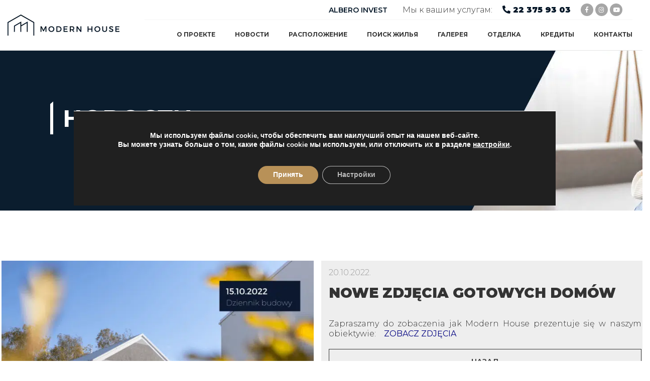

--- FILE ---
content_type: text/html; charset=UTF-8
request_url: https://modernhouse.waw.pl/ru/albero-invest/aktualnosci/nowe-zdjecia-gotowych-domow/
body_size: 19266
content:
<!doctype html>
<html lang="ru-RU">
<head>
<link href="https://modernhouse.waw.pl/content/cache/perfmatters/modernhouse.waw.pl/cms/fonts/2da42790dfaf.google-fonts.css" rel="stylesheet">
    <link href="https://modernhouse.waw.pl/content/cache/perfmatters/modernhouse.waw.pl/cms/fonts/aa1386e3045f.google-fonts.css" rel="stylesheet">

<!-- Google Tag Manager -->
<script>
if (navigator.userAgent.indexOf('Speed Insights') > -1 || navigator.userAgent.indexOf('Chrome-Lighthouse') > -1) { } else { 
(function(w,d,s,l,i){w[l]=w[l]||[];w[l].push({'gtm.start':
new Date().getTime(),event:'gtm.js'});var f=d.getElementsByTagName(s)[0],
j=d.createElement(s),dl=l!='dataLayer'?'&l='+l:'';j.async=true;j.src=
'https://www.googletagmanager.com/gtm.js?id='+i+dl;f.parentNode.insertBefore(j,f);
})(window,document,'script','dataLayer','GTM-NL7PL2G');
}
</script>
<!-- End Google Tag Manager -->

    <meta charset="UTF-8">
    <meta name="viewport" content="width=device-width, initial-scale=1">
    <link rel="profile" href="http://gmpg.org/xfn/11">
    
            <link rel="shortcut icon" type="image/x-icon" href="https://modernhouse.waw.pl/content/themes/clean/img/favicon.ico" />
    
    
    <meta name='robots' content='index, follow, max-image-preview:large, max-snippet:-1, max-video-preview:-1' />

	<!-- This site is optimized with the Yoast SEO plugin v20.1 - https://yoast.com/wordpress/plugins/seo/ -->
	<title>Nowe zdjęcia gotowych domów - Modern House</title>
	<link rel="canonical" href="https://modernhouse.waw.pl/ru/albero-invest/aktualnosci/nowe-zdjecia-gotowych-domow/" />
	<meta property="og:locale" content="ru_RU" />
	<meta property="og:type" content="article" />
	<meta property="og:title" content="Nowe zdjęcia gotowych domów - Modern House" />
	<meta property="og:description" content="Zapraszamy do zobaczenia jak Modern House prezentuje się w naszym obiektywie:    ZOBACZ ZDJĘCIA  " />
	<meta property="og:url" content="https://modernhouse.waw.pl/ru/albero-invest/aktualnosci/nowe-zdjecia-gotowych-domow/" />
	<meta property="og:site_name" content="Modern House" />
	<meta property="article:modified_time" content="2022-11-29T12:41:16+00:00" />
	<meta property="og:image" content="https://modernhouse.waw.pl/content/uploads/2022/11/Modern-House-20221015-1.png" />
	<meta property="og:image:width" content="1280" />
	<meta property="og:image:height" content="960" />
	<meta property="og:image:type" content="image/png" />
	<meta name="twitter:card" content="summary_large_image" />
	<meta name="twitter:label1" content="Примерное время для чтения" />
	<meta name="twitter:data1" content="1 минута" />
	<script type="application/ld+json" class="yoast-schema-graph">{
    "@context": "https:\/\/schema.org",
    "@graph": [
        {
            "@type": "WebPage",
            "@id": "https:\/\/modernhouse.waw.pl\/albero-invest\/aktualnosci\/nowe-zdjecia-gotowych-domow\/",
            "url": "https:\/\/modernhouse.waw.pl\/albero-invest\/aktualnosci\/nowe-zdjecia-gotowych-domow\/",
            "name": "Nowe zdj\u0119cia gotowych dom\u00f3w - Modern House",
            "isPartOf": {
                "@id": "https:\/\/modernhouse.waw.pl\/#website"
            },
            "primaryImageOfPage": {
                "@id": "https:\/\/modernhouse.waw.pl\/albero-invest\/aktualnosci\/nowe-zdjecia-gotowych-domow\/#primaryimage"
            },
            "image": {
                "@id": "https:\/\/modernhouse.waw.pl\/albero-invest\/aktualnosci\/nowe-zdjecia-gotowych-domow\/#primaryimage"
            },
            "thumbnailUrl": "https:\/\/modernhouse.waw.pl\/content\/uploads\/2022\/11\/Modern-House-20221015-1.png",
            "datePublished": "2022-10-20T10:36:00+00:00",
            "dateModified": "2022-11-29T12:41:16+00:00",
            "breadcrumb": {
                "@id": "https:\/\/modernhouse.waw.pl\/albero-invest\/aktualnosci\/nowe-zdjecia-gotowych-domow\/#breadcrumb"
            },
            "inLanguage": "ru-RU",
            "potentialAction": [
                {
                    "@type": "ReadAction",
                    "target": [
                        "https:\/\/modernhouse.waw.pl\/albero-invest\/aktualnosci\/nowe-zdjecia-gotowych-domow\/"
                    ]
                }
            ]
        },
        {
            "@type": "ImageObject",
            "inLanguage": "ru-RU",
            "@id": "https:\/\/modernhouse.waw.pl\/albero-invest\/aktualnosci\/nowe-zdjecia-gotowych-domow\/#primaryimage",
            "url": "https:\/\/modernhouse.waw.pl\/content\/uploads\/2022\/11\/Modern-House-20221015-1.png",
            "contentUrl": "https:\/\/modernhouse.waw.pl\/content\/uploads\/2022\/11\/Modern-House-20221015-1.png",
            "width": 1280,
            "height": 960
        },
        {
            "@type": "BreadcrumbList",
            "@id": "https:\/\/modernhouse.waw.pl\/albero-invest\/aktualnosci\/nowe-zdjecia-gotowych-domow\/#breadcrumb",
            "itemListElement": [
                {
                    "@type": "ListItem",
                    "position": 1,
                    "name": "Strona g\u0142\u00f3wna",
                    "item": "https:\/\/modernhouse.waw.pl\/"
                },
                {
                    "@type": "ListItem",
                    "position": 2,
                    "name": "Nowe zdj\u0119cia gotowych dom\u00f3w"
                }
            ]
        },
        {
            "@type": "WebSite",
            "@id": "https:\/\/modernhouse.waw.pl\/#website",
            "url": "https:\/\/modernhouse.waw.pl\/",
            "name": "Modern House",
            "description": "GOTOWE domy na Ursynowie",
            "potentialAction": [
                {
                    "@type": "SearchAction",
                    "target": {
                        "@type": "EntryPoint",
                        "urlTemplate": "https:\/\/modernhouse.waw.pl\/?s={search_term_string}"
                    },
                    "query-input": "required name=search_term_string"
                }
            ],
            "inLanguage": "ru-RU"
        }
    ]
}</script>
	<!-- / Yoast SEO plugin. -->


<link rel='dns-prefetch' href='//cdn.polyfill.io' />
<link rel='dns-prefetch' href='//cdnjs.cloudflare.com' />
<link rel='dns-prefetch' href='//maxcdn.bootstrapcdn.com' />
<link rel='stylesheet' id='wp-block-library-css' href='https://modernhouse.waw.pl/cms/wp-includes/css/dist/block-library/style.min.css' type='text/css' media='all' />
<link rel='stylesheet' id='classic-theme-styles-css' href='https://modernhouse.waw.pl/cms/wp-includes/css/classic-themes.min.css?ver=1' type='text/css' media='all' />
<link rel='stylesheet' id='plyr-css-css' href='https://modernhouse.waw.pl/content/plugins/easy-video-player/lib/plyr.css?ver=1676232061' type='text/css' media='all' />
<link rel='stylesheet' id='trp-language-switcher-style-css' href='https://modernhouse.waw.pl/content/plugins/translatepress-multilingual/assets/css/trp-language-switcher.css?ver=2.4.7' type='text/css' media='all' />
<link rel='stylesheet' id='app-css' href='https://modernhouse.waw.pl/content/themes/clean/css/app.min.css?ver=1643861183' type='text/css' media='all' />
<link rel='stylesheet' id='font-awesome-css' href='https://modernhouse.waw.pl/content/plugins/elementor/assets/lib/font-awesome/css/font-awesome.min.css?ver=4.7.0' type='text/css' media='all' />
<link rel='stylesheet' id='dflip-icons-style-css' href='https://modernhouse.waw.pl/content/plugins/dflip/assets/css/themify-icons.min.css?ver=1.6.6' type='text/css' media='all' />
<link rel='stylesheet' id='dflip-style-css' href='https://modernhouse.waw.pl/content/plugins/dflip/assets/css/dflip.min.css?ver=1.6.6' type='text/css' media='all' />
<link rel='stylesheet' id='moove_gdpr_frontend-css' href='https://modernhouse.waw.pl/content/plugins/gdpr-cookie-compliance/dist/styles/gdpr-main.css?ver=4.13.3' type='text/css' media='all' />
<style id='moove_gdpr_frontend-inline-css' type='text/css'>
#moove_gdpr_cookie_modal,#moove_gdpr_cookie_info_bar,.gdpr_cookie_settings_shortcode_content{font-family:Nunito,sans-serif}#moove_gdpr_save_popup_settings_button{background-color:#373737;color:#fff}#moove_gdpr_save_popup_settings_button:hover{background-color:#000}#moove_gdpr_cookie_info_bar .moove-gdpr-info-bar-container .moove-gdpr-info-bar-content a.mgbutton,#moove_gdpr_cookie_info_bar .moove-gdpr-info-bar-container .moove-gdpr-info-bar-content button.mgbutton{background-color:#b89158}#moove_gdpr_cookie_modal .moove-gdpr-modal-content .moove-gdpr-modal-footer-content .moove-gdpr-button-holder a.mgbutton,#moove_gdpr_cookie_modal .moove-gdpr-modal-content .moove-gdpr-modal-footer-content .moove-gdpr-button-holder button.mgbutton,.gdpr_cookie_settings_shortcode_content .gdpr-shr-button.button-green{background-color:#b89158;border-color:#b89158}#moove_gdpr_cookie_modal .moove-gdpr-modal-content .moove-gdpr-modal-footer-content .moove-gdpr-button-holder a.mgbutton:hover,#moove_gdpr_cookie_modal .moove-gdpr-modal-content .moove-gdpr-modal-footer-content .moove-gdpr-button-holder button.mgbutton:hover,.gdpr_cookie_settings_shortcode_content .gdpr-shr-button.button-green:hover{background-color:#fff;color:#b89158}#moove_gdpr_cookie_modal .moove-gdpr-modal-content .moove-gdpr-modal-close i,#moove_gdpr_cookie_modal .moove-gdpr-modal-content .moove-gdpr-modal-close span.gdpr-icon{background-color:#b89158;border:1px solid #b89158}#moove_gdpr_cookie_info_bar span.change-settings-button.focus-g,#moove_gdpr_cookie_info_bar span.change-settings-button:focus,#moove_gdpr_cookie_info_bar button.change-settings-button.focus-g,#moove_gdpr_cookie_info_bar button.change-settings-button:focus{-webkit-box-shadow:0 0 1px 3px #b89158;-moz-box-shadow:0 0 1px 3px #b89158;box-shadow:0 0 1px 3px #b89158}#moove_gdpr_cookie_modal .moove-gdpr-modal-content .moove-gdpr-modal-close i:hover,#moove_gdpr_cookie_modal .moove-gdpr-modal-content .moove-gdpr-modal-close span.gdpr-icon:hover,#moove_gdpr_cookie_info_bar span[data-href]>u.change-settings-button{color:#b89158}#moove_gdpr_cookie_modal .moove-gdpr-modal-content .moove-gdpr-modal-left-content #moove-gdpr-menu li.menu-item-selected a span.gdpr-icon,#moove_gdpr_cookie_modal .moove-gdpr-modal-content .moove-gdpr-modal-left-content #moove-gdpr-menu li.menu-item-selected button span.gdpr-icon{color:inherit}#moove_gdpr_cookie_modal .moove-gdpr-modal-content .moove-gdpr-modal-left-content #moove-gdpr-menu li a span.gdpr-icon,#moove_gdpr_cookie_modal .moove-gdpr-modal-content .moove-gdpr-modal-left-content #moove-gdpr-menu li button span.gdpr-icon{color:inherit}#moove_gdpr_cookie_modal .gdpr-acc-link{line-height:0;font-size:0;color:transparent;position:absolute}#moove_gdpr_cookie_modal .moove-gdpr-modal-content .moove-gdpr-modal-close:hover i,#moove_gdpr_cookie_modal .moove-gdpr-modal-content .moove-gdpr-modal-left-content #moove-gdpr-menu li a,#moove_gdpr_cookie_modal .moove-gdpr-modal-content .moove-gdpr-modal-left-content #moove-gdpr-menu li button,#moove_gdpr_cookie_modal .moove-gdpr-modal-content .moove-gdpr-modal-left-content #moove-gdpr-menu li button i,#moove_gdpr_cookie_modal .moove-gdpr-modal-content .moove-gdpr-modal-left-content #moove-gdpr-menu li a i,#moove_gdpr_cookie_modal .moove-gdpr-modal-content .moove-gdpr-tab-main .moove-gdpr-tab-main-content a:hover,#moove_gdpr_cookie_info_bar.moove-gdpr-dark-scheme .moove-gdpr-info-bar-container .moove-gdpr-info-bar-content a.mgbutton:hover,#moove_gdpr_cookie_info_bar.moove-gdpr-dark-scheme .moove-gdpr-info-bar-container .moove-gdpr-info-bar-content button.mgbutton:hover,#moove_gdpr_cookie_info_bar.moove-gdpr-dark-scheme .moove-gdpr-info-bar-container .moove-gdpr-info-bar-content a:hover,#moove_gdpr_cookie_info_bar.moove-gdpr-dark-scheme .moove-gdpr-info-bar-container .moove-gdpr-info-bar-content button:hover,#moove_gdpr_cookie_info_bar.moove-gdpr-dark-scheme .moove-gdpr-info-bar-container .moove-gdpr-info-bar-content span.change-settings-button:hover,#moove_gdpr_cookie_info_bar.moove-gdpr-dark-scheme .moove-gdpr-info-bar-container .moove-gdpr-info-bar-content button.change-settings-button:hover,#moove_gdpr_cookie_info_bar.moove-gdpr-dark-scheme .moove-gdpr-info-bar-container .moove-gdpr-info-bar-content u.change-settings-button:hover,#moove_gdpr_cookie_info_bar span[data-href]>u.change-settings-button,#moove_gdpr_cookie_info_bar.moove-gdpr-dark-scheme .moove-gdpr-info-bar-container .moove-gdpr-info-bar-content a.mgbutton.focus-g,#moove_gdpr_cookie_info_bar.moove-gdpr-dark-scheme .moove-gdpr-info-bar-container .moove-gdpr-info-bar-content button.mgbutton.focus-g,#moove_gdpr_cookie_info_bar.moove-gdpr-dark-scheme .moove-gdpr-info-bar-container .moove-gdpr-info-bar-content a.focus-g,#moove_gdpr_cookie_info_bar.moove-gdpr-dark-scheme .moove-gdpr-info-bar-container .moove-gdpr-info-bar-content button.focus-g,#moove_gdpr_cookie_info_bar.moove-gdpr-dark-scheme .moove-gdpr-info-bar-container .moove-gdpr-info-bar-content a.mgbutton:focus,#moove_gdpr_cookie_info_bar.moove-gdpr-dark-scheme .moove-gdpr-info-bar-container .moove-gdpr-info-bar-content button.mgbutton:focus,#moove_gdpr_cookie_info_bar.moove-gdpr-dark-scheme .moove-gdpr-info-bar-container .moove-gdpr-info-bar-content a:focus,#moove_gdpr_cookie_info_bar.moove-gdpr-dark-scheme .moove-gdpr-info-bar-container .moove-gdpr-info-bar-content button:focus,#moove_gdpr_cookie_info_bar.moove-gdpr-dark-scheme .moove-gdpr-info-bar-container .moove-gdpr-info-bar-content span.change-settings-button.focus-g,span.change-settings-button:focus,button.change-settings-button.focus-g,button.change-settings-button:focus,#moove_gdpr_cookie_info_bar.moove-gdpr-dark-scheme .moove-gdpr-info-bar-container .moove-gdpr-info-bar-content u.change-settings-button.focus-g,#moove_gdpr_cookie_info_bar.moove-gdpr-dark-scheme .moove-gdpr-info-bar-container .moove-gdpr-info-bar-content u.change-settings-button:focus{color:#b89158}#moove_gdpr_cookie_modal.gdpr_lightbox-hide{display:none}
</style>
<script type='text/javascript' src='https://modernhouse.waw.pl/cms/wp-includes/js/jquery/jquery.min.js?ver=3.6.1' id='jquery-core-js'></script>
<script type='text/javascript' src='https://modernhouse.waw.pl/content/plugins/easy-video-player/lib/plyr.js?ver=1676232061' id='plyr-js-js' defer></script>
<link rel="alternate" hreflang="pl-PL" href="https://modernhouse.waw.pl/albero-invest/aktualnosci/nowe-zdjecia-gotowych-domow/"/>
<link rel="alternate" hreflang="en-US" href="https://modernhouse.waw.pl/en/albero-invest/news/nowe-zdjecia-gotowych-domow/"/>
<link rel="alternate" hreflang="uk" href="https://modernhouse.waw.pl/ua/albero-invest/aktualnosci/nowe-zdjecia-gotowych-domow/"/>
<link rel="alternate" hreflang="ru-RU" href="https://modernhouse.waw.pl/ru/albero-invest/aktualnosci/nowe-zdjecia-gotowych-domow/"/>
<link rel="alternate" hreflang="pl" href="https://modernhouse.waw.pl/albero-invest/aktualnosci/nowe-zdjecia-gotowych-domow/"/>
<link rel="alternate" hreflang="en" href="https://modernhouse.waw.pl/en/albero-invest/news/nowe-zdjecia-gotowych-domow/"/>
<link rel="alternate" hreflang="ru" href="https://modernhouse.waw.pl/ru/albero-invest/aktualnosci/nowe-zdjecia-gotowych-domow/"/>
<meta name="csrf-token" content="4859c1c9dd"/>
<script type="text/javascript">
var theme={"youlead":{"enabled":true,"id":"albero","dc":true},"theme_uri":"https://modernhouse.waw.pl/content/themes/clean","lang":"ru","google_key":"AIzaSyAcWxJxZA6qTVNolKKJa5Kssl4ZT5uUR5w","links":{"search":"/{slug?}/szukaj-mieszkania/","apartment":"/{slug?}/szukaj-mieszkania/#/floor/{floor}/apartment/{name}","br-search":"/blu-residence/apartamenty/"},"clauses":[{"value":"mailing","label":"Я согласен/согласна получать маркетинговую информацию, включая предложения, от компаний Albero Group по электронным средствам связи (электронная почта, SMS)","body":null,"lang":"ru","required":false},{"value":"processing","label":"Я согласен/согласна получать маркетинговую информацию, включая предложения, посредством телефонных звонков от компаний Albero Group","body":null,"lang":"ru","required":false}],"topics":[{"value":1,"label":"Pytanie o dostępność","lang":""},{"value":2,"label":"Inne","lang":""}],"translations":{"c:thankyou":"Twoja wiadomość została wysłana. Dziękujemy!","c:error":"Wystąpił nieoczekiwany błąd! Spróbuj ponownie później lub zmień swoje zapytanie","c:estate_header":"Zadaj nam pytanie","c:offer_header":"Znajdziemy dla Ciebie wymarzone<br><strong>{rooms}-pokojowe mieszkanie</strong>","c:offer_message":"Nasi doradcy skontaktują się z Tobą, by przygotować ofertę dopasowaną do Twoich potrzeb.","c:offer_header:house":"Wypełnij poniższy formularz","c:offer_header:inv":"Cieszymy się, że interesuje Cię nasza nowa inwestycja!","c:offer_message:inv":"Zostaw swoje dane, aby być pierwszym poinformowanym o rozpoczęciu sprzedaży.","c:btn_main":"Wyślij","c:btn_catalog":"Zamów <i class=\"fas fa-caret-right\"></i>","c:btn_investment":"Wyślij teraz! <i class=\"fas fa-caret-right\"></i>","c:catalog_title":"Poznaj szczegóły oferty","c:catalog_btn":"zobacz katalog <i class=\"fas fa-caret-square-down\">","c:catalog_exit":"Zamknij okno - <i class=\"fas fa-times\"></i>","c:label:name":"Imię i nazwisko","c:label:phone":"Telefon","c:label:email":"Adres E-mail","c:label:message":"Treść wiadomości","fp:name":"Imię i nazwisko","fp:email":"Adres e-mail","fp:phone":"Telefon","fp:iid":"Inwestycja","fp:topic":"Temat","fp:message":"Wiadomość","fp:message_investment":"Proszę o kontakt w sprawie szczegółów oferty","fr:all":"Brak wszystkich wymaganych zgód","fr:name:r":"Wprowadź imię i nazwisko","fr:name:l":"Imię i nazwisko jest za krótkie lub przekracza 64 znaki","fr:phone:f":"Wprowadź poprawny numer telefonu","fr:email:r":"Wprowadź email","fr:email:f":"Wprowadź poprawny email","fr:iid:r":"Wybierz inwestycję","fr:message:r":"Wprowadź treść wiadomości","fr:message:l":"Wiadomość jest za krótka lub przekracza 512 znaków","fr:topic:r":"Wybierz temat","b:more":"Czytaj dalej","b:less":"Zwiń","lm:type:all":"Wszystkie","lm:type:restauracja":"Restauracje","lm:type:zdrowie":"Zdrowie i uroda","lm:type:dzieci":"Dzieci","lm:type:transport":"Transport miejski","lm:type:rozrywka":"Rozrywka i czas wolny","lm:type:zakupy":"Zakupy","lm:iid":"Inwestycja","a:status:d":"Dostępne","a:status:s":"Sprzedane","a:status:r":"Rezerwacja","a:btn:see":"Zobacz","a:btn:ask":"Zapytaj o&nbsp;cenę","a:th:area":"Powierzchnia m. kw.","a:th:area:s":"Powierzchnia","a:th:rooms":"Liczba pokoi","a:th:garden":"Powierzchnia ogrodu m. kw.","a:th:worldSide":"Orientacja działki","a:th:symbol":"Nr domu","a:th:layout":"Typ","a:th:pdf":"Rzut","a:th:ask":"Kontakt","a:th:status":"Status","a:search":"Szukaj domu","a:type":"Dom Typu","a:from":"od","a:to":"do","a:th:area:tw":"Powierzchnia","a:th:rooms:tw":"Liczba pokoi","a:th:garden:tw":"Ogród","a:th:symbol:tw":"Nr domu","a:th:pdf:tw":"Karta","a:th:ask:tw":"Zapytaj","a:th:status:tw":"Status","a:th:img3d:tw":"3D","a:th:fav:tw":"Schowek"},"current":"a0n0X00000TGEdCQAX","investments":[{"iid":"a0n0X00000TGEdCQAX","name":"Modern House","city":null,"address":"Warszawa","district":null,"position":null,"total":44,"slug":"modern-house"},{"iid":"a0n0X00000TH6kfQAD","name":"Rumiana House","city":null,"address":"Warszawa","district":null,"position":null,"total":0,"slug":"rumiana-house"},{"iid":"a0n0X00000TH6kaQAD","name":"Blu Residence","city":null,"address":"Warszawa","district":null,"position":null,"total":40,"slug":"blu-residence"},{"iid":"a0n0X00000TH6kCQAT","name":"Klonowy Zakątek","city":null,"address":"Warszawa","district":null,"position":null,"total":0,"slug":"klonowy-zakatek"},{"iid":"a0n0X00000TH6kCQAx","name":"Twórcza","city":null,"address":"Warszawa","district":null,"position":null,"total":0,"slug":"tworcza"}]}
</script>
<script data-cfasync="false"> var dFlipLocation = "https://modernhouse.waw.pl/content/plugins/dflip/assets/"; var dFlipWPGlobal = {"text":{"toggleSound":"Turn on\/off Sound","toggleThumbnails":"Toggle Thumbnails","toggleOutline":"Toggle Outline\/Bookmark","previousPage":"Previous Page","nextPage":"Next Page","toggleFullscreen":"Toggle Fullscreen","zoomIn":"Zoom In","zoomOut":"Zoom Out","toggleHelp":"Toggle Help","singlePageMode":"Single Page Mode","doublePageMode":"Double Page Mode","downloadPDFFile":"Download PDF File","gotoFirstPage":"Goto First Page","gotoLastPage":"Goto Last Page","share":"Share","mailSubject":"I wanted you to see this FlipBook","mailBody":"Check out this site {{url}}","loading":"Loading"},"moreControls":"download,pageMode,startPage,endPage,sound","hideControls":"","scrollWheel":"true","backgroundColor":"#777","backgroundImage":"","height":"auto","paddingLeft":"20","paddingRight":"20","controlsPosition":"bottom","duration":800,"soundEnable":"true","enableDownload":"true","enableAnalytics":"false","webgl":"true","hard":"none","maxTextureSize":"1600","rangeChunkSize":"524288","zoomRatio":1.5,"stiffness":3,"pageMode":"0","singlePageMode":"0","pageSize":"0","autoPlay":"false","autoPlayDuration":5000,"autoPlayStart":"false","linkTarget":"2","sharePrefix":"flipbook-"};</script><meta name="generator" content="Elementor 3.14.1; features: e_optimized_assets_loading, a11y_improvements, additional_custom_breakpoints; settings: css_print_method-internal, google_font-enabled, font_display-auto">
<meta name="generator" content="Powered by WPBakery Page Builder - drag and drop page builder for WordPress."/>
<link rel="icon" href="https://modernhouse.waw.pl/content/uploads/2020/10/favicon.ico" sizes="32x32" />
<link rel="icon" href="https://modernhouse.waw.pl/content/uploads/2020/10/favicon.ico" sizes="192x192" />
<link rel="apple-touch-icon" href="https://modernhouse.waw.pl/content/uploads/2020/10/favicon.ico" />
<meta name="msapplication-TileImage" content="https://modernhouse.waw.pl/content/uploads/2020/10/favicon.ico" />
    <!-- Google Tag Manager -->
    <script>
    if (navigator.userAgent.indexOf('Speed Insights') > -1 || navigator.userAgent.indexOf('Chrome-Lighthouse') > -1) { } else { 
    (function(w,d,s,l,i){w[l]=w[l]||[];w[l].push({'gtm.start':
    new Date().getTime(),event:'gtm.js'});var f=d.getElementsByTagName(s)[0],
    j=d.createElement(s),dl=l!='dataLayer'?'&l='+l:'';j.async=true;j.src=
    'https://www.googletagmanager.com/gtm.js?id='+i+dl;f.parentNode.insertBefore(j,f);
    })(window,document,'script','dataLayer','GTM-MDVFCPS');
    }
    </script>
    <!-- End Google Tag Manager -->

    		<style type="text/css" id="wp-custom-css">
			.home .our-investments{
	background:#fff !important;
}
.home .slick-next, .home .slick-prev{
	font-family:'Font Awesome 5 Free' !important;
}
.home .slick-next::before, .home .slick-prev::before{
	font-size:40px;
	font-family:'Font Awesome 5 Free' !important;
}
.home .slick-prev::before{
	content: url('/content/themes/clean/img/arrow-prev.png');
}
.home .slick-next::before{
	content: url('/content/themes/clean/img/arrow-next.png');
}
.page-id-44 .safety__title,
h2.about__title,
h2.news-section__title,
.home .our-investments__h1{
	font-size:40px;
	text-transform:uppercase;
	font-weight: 500;
}
.home #page-invest .inv-slider .slick-next {
    right: 64px;
}
.home #info-section p{
	font-size:16px;
	line-height:1.5;
	text-align:center;
}
.home .news-section__text__excerpt{
	display:none;
}
.home .news-section__text__date{
	margin-bottom:0px;
}
/*.page-id-1842 #our-investments .col-md-6{
-webkit-box-flex: 0;
flex: 0 0 25%;
max-width: 25%;
}
.page-id-1842 #our-investments h3{
	font-size:1.25rem;
}
.page-id-1842 .our-investments__images__hover-text{
	font-size:20px;
}*/
.home #our-investments .col-md-6{
	padding-right: 40px;
  padding-left: 40px;
}
.home .our-investments__box {
    padding-bottom: 60px;
}
.home #our-investments{
	 margin-bottom: -80px;
}
.home #info-section{
	margin-top: 40px;
}
.news-section__box{
	min-height:165px;
}
#fille-download-far .news-section__title{
	font-size:40px;
}
#contact-help{
	margin:56px 0 -40px 0;
}
#contact-help .news-section__text__title{
	font-size:16px;
	font-weight:600;
	line-height:1;
	margin-top:40px;
}
#contact-help .top-con-text{
	margin-top:40px;
	margin-bottom: 16px;
}
h3.contact-help-description{
	font-size:1rem;
	line-height:1.5;
	text-align:center;
}
#fille-download-far{
	
	padding:48px 0px;
}
a:hover {
    color: #66bb00;
}
.contact__details-title{
	font-size:40px;
	margin-top:-14%;
}
#accordionExample.accordion {
  width:100%;
}

.accordion .btn-link {
    font-weight: 600;
    color: #555;
		text-transform:uppercase;
}
.accordion .btn-link.collapsed:after {
    content:'ROZWIŃ';
	  position:absolute;
	  right:2.1rem;
	  font-size:12px;
}
.accordion .btn-link:after {
    content:'ZWIŃ';
	  position:absolute;
	  right:2.1rem;
	  font-size:12px;
}
.accordion .btn-link.collapsed:hover:after,
.accordion .btn-link:hover:after{
	color: #66bb00;
}
.accordion .btn-link:hover {
    text-decoration:none;
}
#accordionExample.accordion .card{
	border:0px solid #fff;
	border-radius:0;
	border-top: 2px solid #ddd;
	background-color: transparent;
}
#accordionExample.accordion .card-header {
    padding: .75rem 1.25rem;
    margin-bottom: 0;
    background-color: rgba(0,0,0,0);
    border-bottom: 0px solid rgba(0,0,0,1);
}
.card-body{
	padding:0px;
}
.list-group-item{
	border:0px solid #ddd;
	border-top:1px solid #ddd;
	padding: 1rem 2.1rem;
	background-color: transparent;
}
.list-group-item a{
	text-transform:uppercase;
	font-size: .85rem;
}
.list-group-item a:after{
	content:'POBIERZ';
	position:absolute;
	right:2.1rem;
	font-size:10px;
}
.list-group-item:first-child {
    border-top-left-radius: 0rem;
    border-top-right-radius: 0rem;
}
.page__header{
    background-image: url(/content/themes/clean/img/ofirmie-banner-wawa.jpg?16f43ffa1caf79fad1c9c41a447a71f8) !important;
}

.page__header.page__header__kredyt {
    background-image: url(https://modernhouse.waw.pl/content/uploads/2023/06/kredyty-n.jpg) !important;
}


.page__header.page__header__kontakt {
    background-image: url(https://modernhouse.waw.pl/content/uploads/2023/06/kontakt-n.jpg) !important;
}

.page__header.page__header__wykonczenia {
    background-image: url(https://modernhouse.waw.pl/content/uploads/2023/06/wykonczenia-n.jpg) !important;
}

.page__header.page__header__galeria {
    background-image: url(https://modernhouse.waw.pl/content/uploads/2023/06/galeria-n.jpg) !important;
}

.page__header.page__header__szukajdomu {
    background-image: url(https://modernhouse.waw.pl/content/uploads/2023/06/szukaj-domu-n.jpg) !important;
}

.page__header.page__header__lokalizacja {
    background-image: url(https://modernhouse.waw.pl/content/uploads/2023/06/lokalizacja-n.jpg) !important;
}

.page__header.page__header__aktualnosci,
.page__header.contact__header {
    background-image: url(https://modernhouse.waw.pl/content/uploads/2023/06/aktualnosci-n.jpg) !important;
}

.page__header.page__header__oinwestycji {
    background-image: url(https://modernhouse.waw.pl/content/uploads/2023/06/o-inwestycji-n.jpg) !important;
}


body.page-template-page-lp-rumiana #lp-back {
    background: url(/content/uploads/2020/04/rumiana2.jpg);
    min-height: 100vh;
    background-size: cover;
    position: relative;
    topp: 100px;
}
body.page-template-page-lp-rumiana .lp-container {
    position: relative;
}
body.page-template-page-lp-rumiana div#lp1 {
    width: 240px;
    position: absolute;
    font-family: "titillium web";
    font-size: 17px;
    font-weight: normal;
    z-index: 100001;
    line-height: 1;
    letter-spacing: 0;
    top: 20px;
    right: 70px;
    height: 34px;
    color: #ffffff;
    text-align: right;
    text-align-last: right;
    display: block;
}
body.page-template-page-lp-rumiana img#lp2 {
    margin: 15px 50px;
    widthh: 178px;
    heighht: 264px;
}
body.page-template-page-lp-rumiana #lp25 {
    width: 40%;
    position: absolute;
    font-family: "titillium web";
    font-size: 45px;
    font-weight: normal;
    z-index: 100001;
    line-height: 1;
    letter-spacing: 0;
    top: 5px;
    left: 10%;
    text-align: right;
    text-align-last: right;
    color: #ffffff;
    display: block;
}
body.page-template-page-lp-rumiana #lp3 {
    width: 440px;
    position: absolute;
    font-family: comfortaa;
    font-size: 56px;
    font-weight: 700;
    z-index: 100003;
    line-height: 1;
    letter-spacing: 0;
    text-shadow: 1px 1px 1px #384045;
    top: 85px;
    left: 42%;
    height: 56px;
    text-align: left;
    text-align-last: left;
    color: #ffffff;
    font-style: normal;
    display: block;
}
body.page-template-page-lp-rumiana #lp4 {
    display: block;
    width: 440px;
    position: absolute;
    font-family: "titillium web";
    font-size: 45px;
    font-weight: normal;
    z-index: 100002;
    line-height: 1;
    letter-spacing: 0;
    text-shadow: 1px 1px 3px #000000;
    top: 130px;
    left: 52%;
    text-align: right;
    text-align-last: right;
    color: #ffffff;
    display: block;
}
body.page-template-page-lp-rumiana #lp5 {
    position: absolute;
    display: block;
    z-index: 100006;
    background-color: rgba(25,84,123,0.74);
    background-image: none;
    background-position: center;
    background-repeat: no-repeat;
    background-attachment: scroll;
    border-top: 0;
    border-left: 0;
    border-right: 0;
    border-bottom: 0;
    width: 44%;
    top: 235px;
    left: 50%;
    display: block;
    padding: 15px 0;
}
body.page-template-page-lp-rumiana #lp6 {
    font-family: "titillium web";
    font-size: 47px;
    font-weight: normal;
    z-index: 100007;
    letter-spacing: 0;
    text-align: center;
    text-align-last: center;
    color: #ffffff;
    display: block;
}
body.page-template-page-lp-rumiana #lp7 {
    font-family: "titillium web";
    font-size: 23px;
    font-weight: normal;
    z-index: 100008;
    line-height: 1;
    letter-spacing: 0;
    height: 23px;
    text-align: center;
    text-align-last: center;
    color: #ffffff;
    display: block;
}
body.page-template-page-lp-rumiana button#lp8 {
    background-color: rgba(25,84,123,0.74);
    background-image: none;
    background-position: center;
    background-repeat: no-repeat;
    background-attachment: scroll;
    border-top: 0;
    border-left: 0;
    border-right: 0;
    border-bottom: 0;
    border-top-right-radius: 4px;
    border-bottom-right-radius: 4px;
    border-bottom-left-radius: 4px;
    border-top-left-radius: 4px;
    box-sizing: border-box;
    color: #ffffff;
    padding-top: 8px;
    padding-right: 8px;
    padding-bottom: 8px;
    padding-left: 8px;
    font-family: "open sans";
    font-size: 20px;
    font-weight: 700;
    font-style: normal;
    line-height: 1.3;
    overflow: hidden;
    position: absolute;
    height: 55px;
    text-decoration: none;
    z-index: 100009;
    text-align: center;
    text-align-last: center;
    display: block;
    width: 30%;
    top: 440px;
    left: 58%;
	cursor: pointer;
}

.translatepress-uk .nav ul li {
  text-transform: none;
}

.translatepress-en_US .p-invest-flats__image.sold.typea {
  background-image: url('https://modernhouse.waw.pl/content/uploads/2022/06/typ-a-sold-en.png') !important;
}

.translatepress-en_US .p-invest-flats__image.sold.typeb {
  background-image: url('https://modernhouse.waw.pl/content/uploads/2022/06/typ-b-sold-en.png') !important;
}

.translatepress-uk .p-invest-flats__image.sold.typea {
  background-image: url('https://modernhouse.waw.pl/content/uploads/2022/06/typ-a-sold-ua.png') !important;
}

.translatepress-uk .p-invest-flats__image.sold.typeb {
  background-image: url('https://modernhouse.waw.pl/content/uploads/2022/06/typ-b-sold-ua.png') !important;
}

.translatepress-ru_RU .p-invest-flats__image.sold.typea {
  background-image: url('https://modernhouse.waw.pl/content/uploads/2022/06/typ-a-sold-ru.png') !important;
}

.translatepress-ru_RU .p-invest-flats__image.sold.typeb {
  background-image: url('https://modernhouse.waw.pl/content/uploads/2022/06/typ-b-sold-ru.png') !important;
}


svg.investment-plan {
  background-image: url('https://modernhouse.waw.pl/content/uploads/2023/05/modern-house-plan-new_C22.jpg') !important;
}

.translatepress-uk svg.investment-plan {
  background-image: url('https://modernhouse.waw.pl/content/uploads/2022/06/Modern-House-2_ukrainian.png') !important;
}

.translatepress-en_US svg.investment-plan {
  background-image: url('https://modernhouse.waw.pl/content/uploads/2022/06/Modern-House-2_english.png') !important;
}

.translatepress-ru_RU svg.investment-plan {
  background-image: url('https://modernhouse.waw.pl/content/uploads/2022/06/Modern-House-2_russian.png') !important;
}

nav.nav.langnav li {
	margin-left: 0;
}

nav.nav.langnav li span {
	margin-right: 10px;
}

div.header__content--mobile nav ul#menu-lang {
	margin-top: 15px;
}

div.header__content--mobile nav ul#menu-lang li {
	display: inline-block;
}

.etap-ii-rzuty-wrapper {
	margin-top: 32px;
	margin-bottom: 32px;
}

.etap-ii-rzuty-button-wrapper {
	display: flex;
	flex-direction: column;
	gap: 16px;
	justify-content: space-between;
}

@media only screen and (min-width: 768px) {
.etap-ii-rzuty-button-wrapper {
flex-direction: row;
}

}


.etap-ii-rzuty-button-wrapper a {
	padding-left: 64px;
	padding-right: 64px;
	padding-top: 32px;
	padding-bottom: 32px;
	background-color: #2f4635;
	color: #ffffff;
	font-weight: 700;
	font-size: 18px;
	text-align: center;
}

.mhii-path:hover {
    fill: #a8eec150 !important;
}

.mh-viz3d {
	margin-top: 33px;
}

html {
	scroll-behavior: smooth;
}

#CybotCookiebotDialogDetailBodyContentCookieContainerTypes{
display: flex;
    list-style-type: none;
    flex-direction: column;
}
#CybotCookiebotDialogHeader{
display: none !important;
}
#moove_gdpr_cookie_info_bar {
			bottom: 43% !important; 
			left: 11.5% !important; 
			width: 75% !important; 
		}

		#moove_gdpr_cookie_info_bar.moove-gdpr-light-scheme {
			border: 5px solid #202020 !important; 
			border-radius: 20px !important;
		}

		#moove_gdpr_cookie_info_bar .moove-gdpr-info-bar-container .moove-gdpr-info-bar-content .moove-gdpr-button-holder {
			margin: 30px 0 0 0 !important;
		}

		#moove_gdpr_cookie_info_bar .moove-gdpr-info-bar-container .moove-gdpr-info-bar-content {
			margin: 30px 0 !important; 
			flex-direction: column;
		}
		#moove_gdpr_cookie_info_bar .moove-gdpr-button-holder {
			display: -ms-flexbox;
			display: flex;
			justify-content: center;
		}
		.moove-gdpr-cookie-notice p{
			text-align: center;
		}
		</style>
		<noscript><style> .wpb_animate_when_almost_visible { opacity: 1; }</style></noscript>    <link rel='stylesheet' id='font-awesome-css2'  href='https://use.fontawesome.com/releases/v5.0.7/css/all.css' type='text/css' media='all' />

<script type="application/ld+json">{
    "@context": "http:\/\/schema.org",
    "@type": "LocalBusiness",
    "address": {
        "@type": "PostalAddress",
        "addressLocality": "Warszawa",
        "streetAddress": "Pa\u0144ska 73\/100",
        "postalCode": "00-834",
        "addressRegion": "mazowieckie"
    },
    "name": "Albero Invest",
    "email": "biuro@alberoinvest.pl",
    "telephone": "222988404",
    "vatID": "5272752202",
    "image": "https:\/\/modernhouse.waw.pl\/ru\/content\/themes\/albero\/img\/logo.png"
}</script>
<script>
  function noExit() {
    if ($(window).width() > 1024) {
        $('.js-close-page').addClass('close-page-show');
        $('.js-close-page-overlay').addClass('close-page__overlay--show');

      $('.js-leave-page-close').on('click', function() {
        $('.js-close-page').removeClass('close-page-show');
        $('.js-close-page-overlay').removeClass('close-page__overlay--show');
      });
    };
  };
</script>

</head>
<body class="news-template-default single single-news postid-5868 page-template-ModernHouse translatepress-ru_RU wpb-js-composer js-comp-ver-6.1 vc_responsive elementor-default elementor-kit-3843"  style="padding-top: 60px;">
    <!-- Google Tag Manager (noscript) -->
  <noscript><iframe src="https://www.googletagmanager.com/ns.html?id=GTM-5P93KX5"
  height="0" width="0" style="display:none;visibility:hidden"></iframe></noscript>
  <!-- End Google Tag Manager (noscript) -->
    <div class="wrapper header__container">
        <header class="header">
            <div class="header__content--mobile">
                <i class="fa fa-bars ham" aria-hidden="true"></i>
                <div class="header__top">

                    <span class="header__text">
                        ПОЗВОНИТЕ НАМ!                    </span>
                    <span class="header__top-phone">
                        <i class="fa fa-phone" aria-hidden="true"></i>
                        <a href="tel:22 375 93 03">
                                22 375 93 03                            </a>
                    </span><!-- header__top-phone -->
                    <span class="header__top-socials">

                    </span>
                </div><!-- header__top -->
                <nav class="nav">
                    <ul id="menu-modern-house" class="menu"><li id="menu-item-792" class="menu-item menu-item-type-post_type menu-item-object-page menu-item-792"><a href="https://modernhouse.waw.pl/ru/o-inwestycji/" data-ps2id-api="true">О Проекте</a></li>
<li id="menu-item-787" class="menu-item menu-item-type-post_type menu-item-object-page menu-item-787"><a href="https://modernhouse.waw.pl/ru/aktualnosci/" data-ps2id-api="true">Новости</a></li>
<li id="menu-item-791" class="menu-item menu-item-type-post_type menu-item-object-page menu-item-791"><a href="https://modernhouse.waw.pl/ru/lokalizacja-3/" data-ps2id-api="true">Расположение</a></li>
<li id="menu-item-793" class="menu-item menu-item-type-post_type menu-item-object-page menu-item-793"><a href="https://modernhouse.waw.pl/ru/szukaj-domu/" data-ps2id-api="true">Поиск Жилья</a></li>
<li id="menu-item-788" class="menu-item menu-item-type-post_type menu-item-object-page menu-item-788"><a href="https://modernhouse.waw.pl/ru/galeria/" data-ps2id-api="true">Галерея</a></li>
<li id="menu-item-794" class="menu-item menu-item-type-post_type menu-item-object-page menu-item-794"><a href="https://modernhouse.waw.pl/ru/wykonczenia/" data-ps2id-api="true">Отделка</a></li>
<li id="menu-item-790" class="menu-item menu-item-type-post_type menu-item-object-page menu-item-790"><a href="https://modernhouse.waw.pl/ru/kredyty/" data-ps2id-api="true">Кредиты</a></li>
<li id="menu-item-789" class="menu-item menu-item-type-post_type menu-item-object-page menu-item-789"><a href="https://modernhouse.waw.pl/ru/kontakt/" data-ps2id-api="true">Контакты</a></li>
</ul>
                    <span class="header__top-phone--mobile">
                        <i class="fa fa-phone fa-flip-horizontal" aria-hidden="true"></i>
                        <a href="tel:22 375 93 03">
                            22 375 93 03                        </a>
                    </span>
                </nav>
            </div><!-- header__content -->
            <div class="header__logo">

                <a href="https://modernhouse.waw.pl/ru/" title="Modern House">
                    <img src="https://modernhouse.waw.pl/content/uploads/2019/03/mh-logo.png" alt="Modern House" />
                </a>

            </div><!-- header__logo -->
            <div class="header__content">
                <div class="header__top">
                    <a class="link" href="https://alberoinvest.pl/">ALBERO INVEST</a>
                    <span class="header__text">
                        Мы к вашим услугам:                    </span>

                    <span class="header__top-phone">
                        <i class="fa fa-phone fa-flip-horizontal" aria-hidden="true"></i>
                        <a href="tel:22 375 93 03">
                                22 375 93 03                            </a>
                    </span>

                    <span class="header__top-socials">
                        <a target="_blank" href="https://www.facebook.com/alberoinvest/">
                            <i class="fab fa-facebook-f" aria-hidden="true"></i>
                        </a>
                        <a target="_blank" href="https://www.instagram.com/alberoinvest/">
                            <i class="fab fa-instagram" aria-hidden="true"></i>
                        </a>
                        <a target="_blank" href="https://www.youtube.com/channel/UC48Uw6IFxNDx_Q2gv0Zb6tA/videos">
                             <i class="fab fa-youtube" aria-hidden="true"></i>
                        </a>
                    </span>
                </div><!-- header__top -->

                <nav class="nav">
                    <ul id="menu-modern-house-1" class="menu"><li class="menu-item menu-item-type-post_type menu-item-object-page menu-item-792"><a href="https://modernhouse.waw.pl/ru/o-inwestycji/" data-ps2id-api="true">О Проекте</a></li>
<li class="menu-item menu-item-type-post_type menu-item-object-page menu-item-787"><a href="https://modernhouse.waw.pl/ru/aktualnosci/" data-ps2id-api="true">Новости</a></li>
<li class="menu-item menu-item-type-post_type menu-item-object-page menu-item-791"><a href="https://modernhouse.waw.pl/ru/lokalizacja-3/" data-ps2id-api="true">Расположение</a></li>
<li class="menu-item menu-item-type-post_type menu-item-object-page menu-item-793"><a href="https://modernhouse.waw.pl/ru/szukaj-domu/" data-ps2id-api="true">Поиск Жилья</a></li>
<li class="menu-item menu-item-type-post_type menu-item-object-page menu-item-788"><a href="https://modernhouse.waw.pl/ru/galeria/" data-ps2id-api="true">Галерея</a></li>
<li class="menu-item menu-item-type-post_type menu-item-object-page menu-item-794"><a href="https://modernhouse.waw.pl/ru/wykonczenia/" data-ps2id-api="true">Отделка</a></li>
<li class="menu-item menu-item-type-post_type menu-item-object-page menu-item-790"><a href="https://modernhouse.waw.pl/ru/kredyty/" data-ps2id-api="true">Кредиты</a></li>
<li class="menu-item menu-item-type-post_type menu-item-object-page menu-item-789"><a href="https://modernhouse.waw.pl/ru/kontakt/" data-ps2id-api="true">Контакты</a></li>
</ul>                </nav>
            </div><!-- header__content -->
        </header>
    </div><!-- container -->
    <div class="container-custom">

<section class="page__header page__header__aktualnosci contact__header">
	<h1 class="page__title">
  НОВОСТИ	</h1>
  <div class="slider__envelope">
  	<a href="#" data-toggle="modal" data-target="#contact__modal">
  		<i class="fa fa-envelope" aria-hidden="true"></i>
  	</a>
  </div><!-- slider__envelope -->
</section>

<section class="news">
  <div class="news__container">
          <div class="row news__box">
        <div class="col-md-6 news__image">
            <img width="700" height="544" src="https://modernhouse.waw.pl/content/uploads/2022/11/Modern-House-20221015-1-700x544.png" class="attachment-single-news size-single-news wp-post-image" alt="" decoding="async" srcset="https://modernhouse.waw.pl/content/uploads/2022/11/Modern-House-20221015-1-700x544.png 700w, https://modernhouse.waw.pl/content/uploads/2022/11/Modern-House-20221015-1-16x12.png 16w" sizes="(max-width: 700px) 100vw, 700px" />
        </div><!-- news__image -->
        <div class="col-md-6 news__content">
            <span class="news__date">
              20.10.2022.            </span>
            <h2 class="news__title">
              Nowe zdjęcia gotowych domów            </h2>
            <p class="news__lead">
              <p>Zapraszamy do zobaczenia jak Modern House prezentuje się w naszym obiektywie:<span style="color: #000080;"><strong>   <a style="color: #000080;" href="https://modernhouse.waw.pl/ru/galeria/dziennik-budowy/"> ZOBACZ ZDJĘCIA</a>  </strong></span></p>

            </p><!-- news__lead -->
                                  <script>
                        document.write('<a class="news__btn news__btn--single" href="' + document.referrer + '">Назад</a>');
                    </script>
                          </div><!-- news__content -->
      </div><!-- news__box -->  

<br>
  </div>


<section id="sectioninfobox" class="row home-contact">
    <div class="col-md-12 col-lg-4 home-contact__box">
        <a href="tel:22 375 93 03">
            <div class="home-contact__content">
                <svg
                        xmlns="http://www.w3.org/2000/svg"
                        xmlns:xlink="http://www.w3.org/1999/xlink"
                        width="50px" height="51px">
                    <path fill-rule="evenodd"  fill="rgb(51, 51, 51)"
                          d="M40.148,50.018 C38.089,50.018 35.602,49.497 32.867,48.454 C26.872,46.171 20.349,41.659 14.499,35.752 C8.648,29.842 4.181,23.252 1.919,17.196 C-0.137,11.690 -0.142,7.171 1.907,5.103 C2.202,4.806 2.501,4.486 2.811,4.157 C4.680,2.172 6.793,-0.063 9.592,0.038 C11.522,0.119 13.391,1.329 15.305,3.735 C20.961,10.840 18.411,13.372 15.460,16.307 L14.939,16.828 C14.456,17.316 13.544,19.573 22.030,28.144 C24.800,30.942 27.161,32.989 29.049,34.228 C30.238,35.008 32.363,36.188 33.235,35.308 L33.760,34.773 C36.663,31.799 39.169,29.231 46.199,34.939 C48.581,36.873 49.778,38.759 49.857,40.711 C49.972,43.537 47.743,45.675 45.776,47.561 C45.451,47.875 45.135,48.177 44.840,48.473 C43.823,49.502 42.197,50.018 40.148,50.018 ZM9.393,1.715 C7.403,1.715 5.607,3.625 4.018,5.315 C3.698,5.655 3.389,5.985 3.084,6.292 C1.558,7.832 1.712,11.879 3.477,16.605 C5.657,22.442 9.990,28.820 15.678,34.564 C21.364,40.306 27.676,44.682 33.457,46.883 C38.136,48.668 42.142,48.819 43.665,47.281 C43.970,46.973 44.296,46.661 44.632,46.340 C46.342,44.698 48.281,42.839 48.196,40.777 C48.138,39.359 47.116,37.834 45.158,36.246 C39.301,31.488 37.663,33.167 34.946,35.950 L34.414,36.493 C33.115,37.806 31.007,37.515 28.143,35.635 C26.158,34.331 23.704,32.209 20.855,29.329 C13.812,22.218 11.560,17.865 13.764,15.634 L14.295,15.105 C17.056,12.361 18.722,10.705 14.010,4.786 C12.434,2.811 10.926,1.778 9.522,1.717 C9.479,1.715 9.436,1.715 9.393,1.715 Z"/>
                </svg>
                ПОЗВОНИТЕ НАМ!                <br><span>22 375 93 03</span>

            </div><!-- home-contact__content -->
        </a>

    </div><!-- home-contact__box -->
    <div class="col-md-12 col-lg-4 home-contact__box home-contact__box--middle vue-app">
        <!--<a v-emit:contact::dialog="'main'">-->
		<a href="https://modernhouse.waw.pl/ru/kontakt/">
            <div class="home-contact__content">
                <svg
                        xmlns="http://www.w3.org/2000/svg"
                        xmlns:xlink="http://www.w3.org/1999/xlink"
                        width="51px" height="50px">
                    <path fill-rule="evenodd"  fill="rgb(51, 51, 51)"
                          d="M25.500,41.255 C25.032,41.255 24.573,41.230 24.112,41.206 L24.082,41.204 L11.950,49.133 C11.824,49.215 11.678,49.257 11.533,49.257 C11.410,49.257 11.286,49.227 11.174,49.167 C10.928,49.037 10.775,48.783 10.775,48.508 L10.775,37.844 C4.143,34.436 0.499,28.471 0.499,20.996 C0.499,9.444 11.246,0.735 25.500,0.735 C39.753,0.735 50.501,9.444 50.501,20.996 C50.501,32.546 39.753,41.255 25.500,41.255 ZM25.500,2.231 C12.112,2.231 2.014,10.299 2.014,20.996 C2.014,25.970 3.723,32.736 11.868,36.714 C12.125,36.839 12.289,37.100 12.289,37.384 L12.289,47.116 L23.454,39.820 C23.591,39.730 23.756,39.678 23.912,39.697 L24.194,39.712 C24.627,39.736 25.059,39.758 25.498,39.758 C38.887,39.758 48.984,31.692 48.984,20.996 C48.984,10.299 38.888,2.231 25.500,2.231 ZM36.844,21.997 L14.156,21.997 C13.737,21.997 13.398,21.662 13.398,21.249 C13.398,20.835 13.737,20.500 14.156,20.500 L36.844,20.500 C37.262,20.500 37.602,20.835 37.602,21.249 C37.602,21.662 37.262,21.997 36.844,21.997 ZM36.844,14.713 L14.156,14.713 C13.737,14.713 13.398,14.377 13.398,13.964 C13.398,13.551 13.737,13.215 14.156,13.215 L36.844,13.215 C37.262,13.215 37.602,13.551 37.602,13.964 C37.602,14.377 37.262,14.713 36.844,14.713 ZM14.156,27.782 L25.500,27.782 C25.918,27.782 26.258,28.117 26.258,28.530 C26.258,28.944 25.918,29.279 25.500,29.279 L14.156,29.279 C13.737,29.279 13.398,28.944 13.398,28.530 C13.398,28.117 13.737,27.782 14.156,27.782 Z"/>
                </svg>
                <span>НАПИСАТЬ</span><br />СООБЩЕНИЕ
            </div><!-- home-contact__content -->
        </a>
    </div><!-- home-contact__box -->
    <div class="col-md-12 col-lg-4 home-contact__box home-contact__box--last">
        <a href="https://alberoinvest.pl/nasze-inwestycje/w-sprzedazy/">
            <div class="home-contact__content">
                <svg
                        xmlns="http://www.w3.org/2000/svg"
                        xmlns:xlink="http://www.w3.org/1999/xlink"
                        width="70px" height="54px">
                    <path fill-rule="evenodd" fill="rgb(51, 51, 51)" d="M69.2,0L36.9,0.1c-0.1,0-0.2,0.1-0.3,0.1L0.4,19.6c-0.2,0.1-0.3,0.3-0.4,0.5	c-0.1,0.2,0,0.4,0.1,0.5c0.1,0.3,0.4,0.5,0.7,0.5c0.2,0,0.3-0.1,0.5-0.1l5.2-2.8v35c0,0.4,0.4,0.8,0.8,0.8c0,0,0,0,0,0h62	c0.4,0,0.8-0.3,0.8-0.8l0,0V0.8C70,0.4,69.7,0,69.2,0L69.2,0z M36.4,52.3H8V29.8h28.4V52.3z M36.4,28.2H8V17.4L36.4,2.1V28.2z	 M38,1.6h14.4v26.7H38V1.6z M52.4,52.3h-7.5V38.5h7.5V52.3z M68.4,52.3H54V37.7c0-0.4-0.4-0.8-0.8-0.8c0,0,0,0,0,0h-9.1	c-0.4,0-0.8,0.3-0.8,0.8c0,0,0,0,0,0v14.6H38V29.8h30.4V52.3L68.4,52.3z M68.5,28.2H54V1.6h14.4V28.2z M31.1,40.2H13.3	c-0.4,0-0.8,0.4-0.8,0.8s0.4,0.8,0.8,0.8h17.8c0.3,0.3,1.1,0.1,1.4-0.2s0.3-0.8,0-1.1c-0.3-0.3-0.8-0.3-1.1,0	C31.4,40.4,31.4,40.4,31.1,40.2L31.1,40.2z M31.1,34.6H13.3c-0.4,0-0.8,0.4-0.8,0.8s0.4,0.8,0.8,0.8h17.8c0.6,0,1.1-0.2,1.1-0.8	C32.3,34.7,31.7,34.2,31.1,34.6L31.1,34.6z M31.1,45.9H13.3c-0.4,0-0.8,0.3-0.8,0.8c0,0.4,0.3,0.8,0.8,0.8c0,0,0,0,0,0h17.8	c0.7,0,1.2-0.1,1.2-0.8C32.3,46,31.8,45.5,31.1,45.9L31.1,45.9z"/>
                </svg>
                СМОТРЕТЬ НАШИ<br><span>ПРОЕКТЫ</span>            </div><!-- home-contact__content -->
        </a>
    </div><!-- home-contact__box -->
</section>

<div class="close-page js-close-page">
    <div class="close-page__image">
        <img src="https://modernhouse.waw.pl/content/themes/clean/img/popup-leave-albero.jpg" alt="Nie opuszczaj strony" />
    </div><!-- close-page__image -->
    <div class="close-page__container">
        <div class="close-page__subtitle">
            ждать!        </div><!-- close-page__subtitle -->
        <div class="close-page__title">
            не ходи
        </div><!-- close-page__title -->
        <div class="close-page__text">
            Проверьте наше специальное предложение!<br />ЗЗвони сейчас!
        </div><!-- close-page__text -->
        <div class="close-page__phone">
            22 375 93 02        </div><!-- close-page__phone -->
    </div><!-- close-page__text -->
    <div class="close-page__slogan">
        podaj hasło <span>OFERTA SPECJALNA Z WWW</span>
    </div><!-- close-page__slogan -->
    <div class="close-page__close-btn js-leave-page-close">
        <img src="https://modernhouse.waw.pl/content/themes/clean/img/leave-page-close-btn.png" alt="Zamknij" />
    </div><!-- close-page__close-btn -->
</div><!-- close-page__container -->
</div><!-- close-page -->
<div class="close-page__overlay js-close-page-overlay"></div>


<footer class="footer vue-app">
	<div class="row footer__top">
		<p class="footer__top__text">
			ПРИСОЕДИНЯЙТЕСЬ К НАМ!		</p>
		<div class="col-12 footer__socials">
			<a target="_blank" href="https://www.facebook.com/alberoinvest/">
				<i class="fab fa-facebook-f" aria-hidden="true"></i>
			</a>
			<a target="_blank" href="https://www.instagram.com/alberoinvest/">
				<i class="fab fa-instagram" aria-hidden="true"></i>
			</a>
			<a target="_blank" href="https://www.youtube.com/channel/UC48Uw6IFxNDx_Q2gv0Zb6tA/videos">
				<i class="fab fa-youtube" aria-hidden="true"></i>
			</a>
		</div><!-- footer__socials -->
	</div><!-- footer__top -->

	<div class="row footer__bottom">
			<div class="col-md-8">
				<div class="footer__logo">
					<img src="https://modernhouse.waw.pl/content/themes/clean/img/logo-footer.png" alt="Albero Invest" />
				</div><!-- footer__logo -->
				<div class="footer__address">
					<span>Albero Invest</span><br />
					ul. Rumiana 59/1<br />
					02-956 Warszawa<br/>
                    tel. <a href="tel:223759302">22 375 93 02</a><br />
                    <a href="mailto:biuro@alberoinvest.pl">biuro@alberoinvest.pl</a>
				</div><!-- footer__address -->
				<!-- <div class="footer__phone">
                    <strong>отдел продаж</strong>
				   <br />
					tel. <a href="tel:223759302">22 375 93 03</a><br />
				</div> -->
			</div><!-- col -->
			<div class="col-md-4 footer__copyright">
                <div class="footer__member">
                    Мы являемся членом                    <img src="https://modernhouse.waw.pl/content/themes/clean/img/member1.jpg" alt="PZFD"/>
                </div>
				Copyright <a href="https://alberoinvest.pl/">Albero Invest</a> 2020<br />
                Все права защищены<br><br>
				<a href="https://alberoinvest.pl/rumiana-house/wille-na-wilanowie/"/>Виллы в Вилянуве</a><br>
				<a href="https://alberoinvest.pl/tworcza-home/domy-na-bialolece/"/>Дома в Бялоленке</a><br>
				<a href="https://alberoinvest.pl/modern-house/domy-na-ursynowie/"/>Дома в Урсынуве</a><br>
				<a href="https://alberoinvest.pl/apartamenty-na-dolnym-mokotowie/"/>Квартиры в Мокотуве</a><br>
			</div><!-- col -->
	</div><!-- footer__bottom -->
    <app-footer></app-footer>
</footer>

</div><!-- container -->


<template id="tp-language" data-tp-language="ru_RU"></template>
  <!--copyscapeskip-->
  <aside id="moove_gdpr_cookie_info_bar" class="moove-gdpr-info-bar-hidden moove-gdpr-align-center moove-gdpr-dark-scheme gdpr_infobar_postion_bottom" aria-label="Баннер соблюдения GDPR Cookie" style="display: none;" data-no-translation-aria-label="">
    <div class="moove-gdpr-info-bar-container">
      <div class="moove-gdpr-info-bar-content">
        
<div class="moove-gdpr-cookie-notice">
  <p data-no-translation="" data-trp-gettext="">Мы используем файлы cookie, чтобы обеспечить вам наилучший опыт на нашем веб-сайте.</p><p data-no-translation="" data-trp-gettext="">Вы можете узнать больше о том, какие файлы cookie мы используем, или отключить их в разделе <button  data-href="#moove_gdpr_cookie_modal" class="change-settings-button">настройки</button>.</p></div>
<!--  .moove-gdpr-cookie-notice -->        
<div class="moove-gdpr-button-holder">
		  <button class="mgbutton moove-gdpr-infobar-allow-all gdpr-fbo-0" aria-label="Принять" data-no-translation="" data-trp-gettext="" data-no-translation-aria-label="" >Принять</button>
	  				<button class="mgbutton moove-gdpr-infobar-settings-btn change-settings-button gdpr-fbo-2" data-href="#moove_gdpr_cookie_modal" aria-label="Настройки" data-no-translation="" data-trp-gettext="" data-no-translation-aria-label="">Настройки</button>
			</div>
<!--  .button-container -->      </div>
      <!-- moove-gdpr-info-bar-content -->
    </div>
    <!-- moove-gdpr-info-bar-container -->
  </aside>
  <!-- #moove_gdpr_cookie_info_bar -->
  <!--/copyscapeskip-->
<script type='text/javascript' id='trp-dynamic-translator-js-extra'>
/* <![CDATA[ */
var trp_data = {"trp_custom_ajax_url":"https:\/\/modernhouse.waw.pl\/content\/plugins\/translatepress-multilingual\/includes\/trp-ajax.php","trp_wp_ajax_url":"https:\/\/modernhouse.waw.pl\/cms\/wp-admin\/admin-ajax.php","trp_language_to_query":"ru_RU","trp_original_language":"pl_PL","trp_current_language":"ru_RU","trp_skip_selectors":["[data-no-translation]","[data-no-dynamic-translation]","[data-trp-translate-id-innertext]","script","style","head","trp-span","translate-press","[data-trp-translate-id]","[data-trpgettextoriginal]","[data-trp-post-slug]"],"trp_base_selectors":["data-trp-translate-id","data-trpgettextoriginal","data-trp-post-slug"],"trp_attributes_selectors":{"text":{"accessor":"outertext","attribute":false},"block":{"accessor":"innertext","attribute":false},"image_src":{"selector":"img[src]","accessor":"src","attribute":true},"submit":{"selector":"input[type='submit'],input[type='button'], input[type='reset']","accessor":"value","attribute":true},"placeholder":{"selector":"input[placeholder],textarea[placeholder]","accessor":"placeholder","attribute":true},"title":{"selector":"[title]","accessor":"title","attribute":true},"a_href":{"selector":"a[href]","accessor":"href","attribute":true},"button":{"accessor":"outertext","attribute":false},"option":{"accessor":"innertext","attribute":false},"aria_label":{"selector":"[aria-label]","accessor":"aria-label","attribute":true},"image_alt":{"selector":"img[alt]","accessor":"alt","attribute":true},"meta_desc":{"selector":"meta[name=\"description\"],meta[property=\"og:title\"],meta[property=\"og:description\"],meta[property=\"og:site_name\"],meta[property=\"og:image:alt\"],meta[name=\"twitter:title\"],meta[name=\"twitter:description\"],meta[name=\"twitter:image:alt\"],meta[name=\"DC.Title\"],meta[name=\"DC.Description\"]","accessor":"content","attribute":true},"page_title":{"selector":"title","accessor":"innertext","attribute":false},"meta_desc_img":{"selector":"meta[property=\"og:image\"],meta[property=\"og:image:secure_url\"],meta[name=\"twitter:image\"]","accessor":"content","attribute":true}},"trp_attributes_accessors":["outertext","innertext","src","value","placeholder","title","href","aria-label","alt","content"],"gettranslationsnonceregular":"4d04a08e9b","showdynamiccontentbeforetranslation":"1","skip_strings_from_dynamic_translation":[],"skip_strings_from_dynamic_translation_for_substrings":{"href":["amazon-adsystem","googleads","g.doubleclick"]},"duplicate_detections_allowed":"100","trp_translate_numerals_opt":"no","trp_no_auto_translation_selectors":["[data-no-auto-translation]"]};
/* ]]> */
</script>
<script type='text/javascript' src='https://modernhouse.waw.pl/content/plugins/translatepress-multilingual/assets/js/trp-translate-dom-changes.js?ver=2.4.7' id='trp-dynamic-translator-js' defer></script>
<script type='text/javascript' src='https://modernhouse.waw.pl/content/plugins/contact-form-7/includes/swv/js/index.js?ver=5.7.3' id='swv-js' defer></script>
<script type='text/javascript' id='contact-form-7-js-extra'>
/* <![CDATA[ */
var wpcf7 = {"api":{"root":"https:\/\/modernhouse.waw.pl\/ru\/wp-json\/","namespace":"contact-form-7\/v1"},"cached":"1"};
/* ]]> */
</script>
<script type='text/javascript' id='page-scroll-to-id-plugin-script-js-extra'>
/* <![CDATA[ */
var mPS2id_params = {"instances":{"mPS2id_instance_0":{"selector":"#tworcza-menu a[href*='#']:not([href='#'])","autoSelectorMenuLinks":"true","excludeSelector":"a[href^='#tab-'], a[href^='#tabs-'], a[data-toggle]:not([data-toggle='tooltip']), a[data-slide], a[data-vc-tabs], a[data-vc-accordion], a.screen-reader-text.skip-link","scrollSpeed":800,"autoScrollSpeed":"true","scrollEasing":"easeInOutQuint","scrollingEasing":"easeOutQuint","forceScrollEasing":"false","pageEndSmoothScroll":"true","stopScrollOnUserAction":"false","autoCorrectScroll":"false","autoCorrectScrollExtend":"false","layout":"vertical","offset":"100","dummyOffset":"false","highlightSelector":"","clickedClass":"mPS2id-clicked","targetClass":"mPS2id-target","highlightClass":"mPS2id-highlight","forceSingleHighlight":"false","keepHighlightUntilNext":"true","highlightByNextTarget":"true","appendHash":"true","scrollToHash":"false","scrollToHashForAll":"false","scrollToHashDelay":1000,"scrollToHashUseElementData":"true","scrollToHashRemoveUrlHash":"false","disablePluginBelow":0,"adminDisplayWidgetsId":"true","adminTinyMCEbuttons":"true","unbindUnrelatedClickEvents":"true","unbindUnrelatedClickEventsSelector":"","normalizeAnchorPointTargets":"false","encodeLinks":"false"}},"total_instances":"1","shortcode_class":"_ps2id"};
/* ]]> */
</script>
<script type='text/javascript' src='https://modernhouse.waw.pl/content/plugins/page-scroll-to-id/js/page-scroll-to-id.min.js?ver=1.7.7' id='page-scroll-to-id-plugin-script-js' defer></script>
<script crossorigin="anonymous" type='text/javascript' src='https://cdn.polyfill.io/v2/polyfill.min.js?features=Element.prototype.closest%2CIntersectionObserver%2CMutationObserver%2CPromise%2CArray.prototype.find%2CObject.assign%2CObject.entries%2CCustomEvent%2CURL' id='polyfill-js' defer></script>
<script type='text/javascript' src='https://modernhouse.waw.pl/content/themes/clean/js/app.min.js?ver=1644192446' id='app-js' defer></script>
<script type='text/javascript' src='https://cdnjs.cloudflare.com/ajax/libs/popper.js/1.12.3/umd/popper.min.js?ver=1.0.0' id='popper-js' defer></script>
<script type='text/javascript' src='https://maxcdn.bootstrapcdn.com/bootstrap/4.0.0-beta.2/js/bootstrap.min.js?ver=1.0.0' id='bootstrap-js' defer></script>
<script type='text/javascript' src='https://modernhouse.waw.pl/content/themes/clean/js/custom.js?ver=1.0.0' id='custom-js' defer></script>
<script type='text/javascript' src='https://modernhouse.waw.pl/content/plugins/dflip/assets/js/dflip.min.js?ver=1.6.6' id='dflip-script-js' defer></script>
<script type='text/javascript' id='moove_gdpr_frontend-js-extra'>
/* <![CDATA[ */
var moove_frontend_gdpr_scripts = {"ajaxurl":"https:\/\/modernhouse.waw.pl\/cms\/wp-admin\/admin-ajax.php","post_id":"5868","plugin_dir":"https:\/\/modernhouse.waw.pl\/content\/plugins\/gdpr-cookie-compliance","show_icons":"all","is_page":"","ajax_cookie_removal":"false","strict_init":"1","enabled_default":{"third_party":0,"advanced":0},"geo_location":"false","force_reload":"false","is_single":"1","hide_save_btn":"false","current_user":"0","cookie_expiration":"365","script_delay":"2000","close_btn_action":"1","close_btn_rdr":"","scripts_defined":"{\"cache\":true,\"header\":\"\",\"body\":\"\",\"footer\":\"\",\"thirdparty\":{\"header\":\"<script data-gdpr>\\r\\n  setTimeout(() => {\\r\\n    \\r\\n  window.dataLayer = window.dataLayer || [];\\r\\n  function gtag(){dataLayer.push(arguments);}\\r\\n  gtag('js', new Date());\\r\\n  gtag('config', 'AW-871319871');\\r\\n  gtag('consent', 'update', { 'ad_storage': 'granted' });\\r\\n  gtag('consent', 'update', { 'ad_user_data': 'granted' });\\r\\n  gtag('consent', 'update', { 'ad_personalization': 'granted' });\\r\\n  gtag('consent', 'update', { 'functionality_storage': 'granted' });\\r\\n  gtag('consent', 'update', { 'personalization_storage': 'granted' });\\r\\n  gtag('consent', 'update', { 'security_storage': 'granted' });\\r\\n  }, 500);\\r\\n<\\\/script>\\t\\t\\t\\t<!-- Global site tag (gtag.js) - Google Ads -->\\n\\t\\t\\t\\t<script data-gdpr type=\\\"text\\\/javascript\\\" data-type=\\\"gdpr-integration\\\" src=\\\"https:\\\/\\\/www.googletagmanager.com\\\/gtag\\\/js?id=AW-871319871\\\"><\\\/script>\\n\\t\\t\\t\\t<script data-gdpr data-type=\\\"gdpr-integration\\\">\\n\\t\\t\\t\\t  window.dataLayer = window.dataLayer || [];\\n\\t\\t\\t\\t  function gtag(){dataLayer.push(arguments);}\\n\\t\\t\\t\\t  gtag('js', new Date());\\n\\n\\t\\t\\t\\t  gtag('config', 'AW-871319871');\\n\\t\\t\\t\\t<\\\/script>\\n\\t\\t\\t\\t<!-- End Google Ads -->\\n\\t\\t\\t\\t\",\"body\":\"\",\"footer\":\"\"},\"advanced\":{\"header\":\"<script data-gdpr>\\r\\n  setTimeout(() => { \\r\\n  window.dataLayer = window.dataLayer || [];\\r\\n  function gtag(){dataLayer.push(arguments);}\\r\\n  gtag('js', new Date());\\r\\n  gtag('config', 'G-28WYTVW1RH');\\r\\n  gtag('consent', 'update', { 'analytics_storage': 'granted' });\\r\\n      gtag('consent', 'update', { 'functionality_storage': 'granted' });\\r\\n  gtag('consent', 'update', { 'personalization_storage': 'granted' });\\r\\n  gtag('consent', 'update', { 'security_storage': 'granted' });\\r\\n  }, 500);\\r\\n<\\\/script>\\t\\t\\t\\t<!-- Google tag (gtag.js) - Google Analytics 4 -->\\n\\t\\t\\t\\t<script data-gdpr src=\\\"https:\\\/\\\/www.googletagmanager.com\\\/gtag\\\/js?id=G-28WYTVW1RH\\\" data-type=\\\"gdpr-integration\\\"><\\\/script>\\n\\t\\t\\t\\t<script data-gdpr data-type=\\\"gdpr-integration\\\">\\n\\t\\t\\t\\t  window.dataLayer = window.dataLayer || [];\\n\\t\\t\\t\\t  function gtag(){dataLayer.push(arguments);}\\n\\t\\t\\t\\t  gtag('js', new Date());\\n\\n\\t\\t\\t\\t  gtag('config', 'G-28WYTVW1RH');\\n\\t\\t\\t\\t<\\\/script>\\n\\t\\t\\t\\t\",\"body\":\"\",\"footer\":\"\"}}","gdpr_scor":"true","wp_lang":"ru_RU"};
/* ]]> */
</script>
<script type='text/javascript' src='https://modernhouse.waw.pl/content/plugins/gdpr-cookie-compliance/dist/scripts/main.js?ver=4.13.3' id='moove_gdpr_frontend-js' defer></script>
<script type='text/javascript' id='moove_gdpr_frontend-js-after'>
var gdpr_consent__strict = "false"
var gdpr_consent__thirdparty = "false"
var gdpr_consent__advanced = "false"
var gdpr_consent__cookies = ""
</script>
<script type='text/javascript' data-cfasync="false" data-no-optimize="1" src='https://modernhouse.waw.pl/content/plugins/perfmatters/vendor/instant-page/instantpage.js?ver=2.0.5' id='perfmatters-instant-page-js'></script>

    
  <!--copyscapeskip-->
  <!-- V1 -->
  <div id="moove_gdpr_cookie_modal" class="gdpr_lightbox-hide" role="complementary" aria-label="Экран настроек GDPR" data-no-translation-aria-label="">
    <div class="moove-gdpr-modal-content moove-clearfix logo-position-left moove_gdpr_modal_theme_v1">
          
        <button class="moove-gdpr-modal-close" aria-label="Закрыть настройки файлов cookie GDPR" data-no-translation-aria-label="">
          <span class="gdpr-sr-only" data-no-translation="" data-trp-gettext="">Закрыть настройки файлов cookie GDPR</span>
          <span class="gdpr-icon moovegdpr-arrow-close"></span>
        </button>
            <div class="moove-gdpr-modal-left-content">
        
<div class="moove-gdpr-company-logo-holder">
  <img src="https://modernhouse.waw.pl/content/uploads/2019/04/mh-logo3.png" alt=""   width="239"  height="110"  class="img-responsive" />
</div>
<!--  .moove-gdpr-company-logo-holder -->        <ul id="moove-gdpr-menu">
          
<li class="menu-item-on menu-item-privacy_overview menu-item-selected">
  <button data-href="#privacy_overview" class="moove-gdpr-tab-nav" aria-label="Обзор конфиденциальности" data-no-translation-aria-label="">
    <span class="gdpr-nav-tab-title" data-no-translation="" data-trp-gettext="">Обзор конфиденциальности</span>
  </button>
</li>

  <li class="menu-item-strict-necessary-cookies menu-item-off">
    <button data-href="#strict-necessary-cookies" class="moove-gdpr-tab-nav" aria-label="Строго необходимые файлы cookie" data-no-translation-aria-label="">
      <span class="gdpr-nav-tab-title" data-no-translation="" data-trp-gettext="">Строго необходимые файлы cookie</span>
    </button>
  </li>


  <li class="menu-item-off menu-item-third_party_cookies">
    <button data-href="#third_party_cookies" class="moove-gdpr-tab-nav" aria-label="Сторонние файлы cookie" data-no-translation-aria-label="">
      <span class="gdpr-nav-tab-title" data-no-translation="" data-trp-gettext="">Сторонние файлы cookie</span>
    </button>
  </li>

  <li class="menu-item-advanced-cookies menu-item-off">
    <button data-href="#advanced-cookies" class="moove-gdpr-tab-nav" aria-label="Дополнительные файлы cookie" data-no-translation-aria-label="">
      <span class="gdpr-nav-tab-title" data-no-translation="" data-trp-gettext="">Дополнительные файлы cookie</span>
    </button>
  </li>

        </ul>
        
<div class="moove-gdpr-branding-cnt">
  		<a href="https://wordpress.org/plugins/gdpr-cookie-compliance/" rel="noopener noreferrer" target="_blank" class='moove-gdpr-branding'>Powered by&nbsp; <span data-no-translation="" data-trp-gettext="">Соблюдение GDPR Cookie</span></a>
		</div>
<!--  .moove-gdpr-branding -->      </div>
      <!--  .moove-gdpr-modal-left-content -->
      <div class="moove-gdpr-modal-right-content">
        <div class="moove-gdpr-modal-title">
           
        </div>
        <!-- .moove-gdpr-modal-ritle -->
        <div class="main-modal-content">

          <div class="moove-gdpr-tab-content">
            
<div id="privacy_overview" class="moove-gdpr-tab-main">
      <span class="tab-title" data-no-translation="" data-trp-gettext="">Обзор конфиденциальности</span>
    <div class="moove-gdpr-tab-main-content">
  	<p data-no-translation="" data-trp-gettext="">На этом сайте используются файлы cookie, что позволяет нам обеспечить наилучшее качество обслуживания пользователей. Информация о файлах cookie хранится в вашем браузере и выполняет такие функции, как распознавание вас при возвращении на наш сайт и помощь нашей команде в понимании того, какие разделы сайта вы считаете наиболее интересными и полезными.</p>
  	  </div>
  <!--  .moove-gdpr-tab-main-content -->

</div>
<!-- #privacy_overview -->            
  <div id="strict-necessary-cookies" class="moove-gdpr-tab-main" style="display:none">
    <span class="tab-title" data-no-translation="" data-trp-gettext="">Строго необходимые файлы cookie</span>
    <div class="moove-gdpr-tab-main-content">
      <p data-no-translation="" data-trp-gettext="">Строго необходимые файлы cookie должны быть всегда включены, чтобы мы могли сохранить ваши предпочтения для настроек файлов cookie.</p>
      <div class="moove-gdpr-status-bar">
        <div class="gdpr-cc-form-wrap">
          <div class="gdpr-cc-form-fieldset">
            <label class="cookie-switch" for="moove_gdpr_strict_cookies">    
              <span class="gdpr-sr-only" data-no-translation="" data-trp-gettext="">Включить или отключить файлы cookie</span>        
              <input type="checkbox" aria-label="Строго необходимые файлы cookie"  value="check" name="moove_gdpr_strict_cookies" id="moove_gdpr_strict_cookies" data-no-translation-aria-label="">
              <span class="cookie-slider cookie-round" data-text-enable="Включено" data-text-disabled="Отключено" data-no-translation-data-text-enable="" data-no-translation-data-text-disabled=""></span>
            </label>
          </div>
          <!-- .gdpr-cc-form-fieldset -->
        </div>
        <!-- .gdpr-cc-form-wrap -->
      </div>
      <!-- .moove-gdpr-status-bar -->
              <div class="moove-gdpr-strict-warning-message" style="margin-top: 10px;">
          <p data-no-translation="" data-trp-gettext="">Если вы отключите этот файл cookie, мы не сможем сохранить ваши предпочтения. Это означает, что при каждом посещении данного сайта вам придется заново включать или отключать файлы cookie.</p>
        </div>
        <!--  .moove-gdpr-tab-main-content -->
                                              
    </div>
    <!--  .moove-gdpr-tab-main-content -->
  </div>
  <!-- #strict-necesarry-cookies -->
            
  <div id="third_party_cookies" class="moove-gdpr-tab-main" style="display:none">
    <span class="tab-title" data-no-translation="" data-trp-gettext="">Сторонние файлы cookie</span>
    <div class="moove-gdpr-tab-main-content">
      <p data-no-translation="" data-trp-gettext="">Этот веб-сайт использует Google Analytics для сбора анонимной информации, такой как количество посетителей сайта и самые популярные страницы.</p>
<p data-no-translation="" data-trp-gettext="">Поддержание этого файла cookie активным помогает нам улучшить наш веб-сайт.</p>
      <div class="moove-gdpr-status-bar">
        <div class="gdpr-cc-form-wrap">
          <div class="gdpr-cc-form-fieldset">
            <label class="cookie-switch" for="moove_gdpr_performance_cookies">    
              <span class="gdpr-sr-only" data-no-translation="" data-trp-gettext="">Включить или отключить файлы cookie</span>     
              <input type="checkbox" aria-label="Сторонние файлы cookie" value="check" name="moove_gdpr_performance_cookies" id="moove_gdpr_performance_cookies" disabled data-no-translation-aria-label="">
              <span class="cookie-slider cookie-round" data-text-enable="Включено" data-text-disabled="Отключено" data-no-translation-data-text-enable="" data-no-translation-data-text-disabled=""></span>
            </label>
          </div>
          <!-- .gdpr-cc-form-fieldset -->
        </div>
        <!-- .gdpr-cc-form-wrap -->
      </div>
      <!-- .moove-gdpr-status-bar -->
              <div class="moove-gdpr-strict-secondary-warning-message" style="margin-top: 10px; display: none;">
          <p data-no-translation="" data-trp-gettext="">Пожалуйста, сначала включите строго необходимые файлы cookie, чтобы мы могли сохранить ваши настройки!</p>
        </div>
        <!--  .moove-gdpr-tab-main-content -->
             
    </div>
    <!--  .moove-gdpr-tab-main-content -->
  </div>
  <!-- #third_party_cookies -->
            
  <div id="advanced-cookies" class="moove-gdpr-tab-main" style="display:none">
    <span class="tab-title" data-no-translation="" data-trp-gettext="">Дополнительные файлы cookie</span>
    <div class="moove-gdpr-tab-main-content">
      <p data-no-translation="" data-trp-gettext="">Этот веб-сайт использует следующие дополнительные файлы cookie:</p>
<p>(Укажите здесь файлы cookie, которые вы используете на веб-сайте.)</p>
      <div class="moove-gdpr-status-bar">
        <div class="gdpr-cc-form-wrap">
          <div class="gdpr-cc-form-fieldset">
            <label class="cookie-switch" for="moove_gdpr_advanced_cookies">    
              <span class="gdpr-sr-only" data-no-translation="" data-trp-gettext="">Включить или отключить файлы cookie</span>
              <input type="checkbox" aria-label="Дополнительные файлы cookie" value="check" name="moove_gdpr_advanced_cookies" id="moove_gdpr_advanced_cookies" disabled data-no-translation-aria-label="">
              <span class="cookie-slider cookie-round" data-text-enable="Включено" data-text-disabled="Отключено" data-no-translation-data-text-enable="" data-no-translation-data-text-disabled=""></span>
            </label>
          </div>
          <!-- .gdpr-cc-form-fieldset -->
        </div>
        <!-- .gdpr-cc-form-wrap -->
      </div>
      <!-- .moove-gdpr-status-bar -->
          <div class="moove-gdpr-strict-secondary-warning-message" style="margin-top: 10px; display: none;">
        <p data-no-translation="" data-trp-gettext="">Пожалуйста, сначала включите строго необходимые файлы cookie, чтобы мы могли сохранить ваши настройки!</p>
      </div>
      <!--  .moove-gdpr-strict-secondary-warning-message -->
         
    </div>
    <!--  .moove-gdpr-tab-main-content -->
  </div>
  <!-- #advanced-cookies -->
            
          </div>
          <!--  .moove-gdpr-tab-content -->
        </div>
        <!--  .main-modal-content -->
        <div class="moove-gdpr-modal-footer-content">
          <div class="moove-gdpr-button-holder">
			  		<button class="mgbutton moove-gdpr-modal-allow-all button-visible" aria-label="Включить всё" data-no-translation="" data-trp-gettext="" data-no-translation-aria-label="">Включить всё</button>
		  					<button class="mgbutton moove-gdpr-modal-save-settings button-visible" aria-label="Сохранить настройки" data-no-translation="" data-trp-gettext="" data-no-translation-aria-label="">Сохранить настройки</button>
				</div>
<!--  .moove-gdpr-button-holder -->        </div>
        <!--  .moove-gdpr-modal-footer-content -->
      </div>
      <!--  .moove-gdpr-modal-right-content -->

      <div class="moove-clearfix"></div>

    </div>
    <!--  .moove-gdpr-modal-content -->
  </div>
  <!-- #moove_gdpr_cookie_modal -->
  <!--/copyscapeskip-->
<!--
<script>
    if ($(window).width() > 1024) {
        $(document).mouseleave(function () {
            $('.js-close-page').addClass('close-page-show');
            $('.js-close-page-overlay').addClass('close-page__overlay--show');
        });
        $('.js-leave-page-close').on('click', function() {
            $('.js-close-page').removeClass('close-page-show');
            $('.js-close-page-overlay').removeClass('close-page__overlay--show');
        });
    };
</script>
-->
<!-- Google Tag Manager (noscript) -->
<noscript><iframe src="https://www.googletagmanager.com/ns.html?id=GTM-NL7PL2G"
height="0" width="0" style="display:none;visibility:hidden"></iframe></noscript>
<!-- End Google Tag Manager (noscript) -->

</body>
</html>
<!--
Performance optimized by W3 Total Cache. Learn more: https://www.boldgrid.com/w3-total-cache/


Served from: modernhouse.waw.pl @ 2026-01-26 00:26:16 by W3 Total Cache
-->

--- FILE ---
content_type: text/html; charset=UTF-8
request_url: https://modernhouse.waw.pl/cms/wp-admin/admin-ajax.php
body_size: 781
content:
[
    {
        "type": "regular",
        "group": "Dynamically Added Strings",
        "translationsArray": {
            "ru_RU": {
                "id": "2816",
                "translated": "",
                "status": "0",
                "block_type": "0",
                "editedTranslation": ""
            }
        },
        "original": "02-956 Warszawa",
        "dbID": "2816",
        "blockType": "0"
    },
    {
        "type": "regular",
        "group": "Dynamically Added Strings",
        "translationsArray": {
            "ru_RU": {
                "id": "6",
                "translated": "",
                "status": "0",
                "block_type": "0",
                "editedTranslation": ""
            }
        },
        "original": "Albero Invest",
        "dbID": "6",
        "blockType": "0"
    },
    {
        "type": "regular",
        "group": "Dynamically Added Strings",
        "translationsArray": {
            "ru_RU": {
                "id": "19",
                "translated": "",
                "status": "0",
                "block_type": "0",
                "editedTranslation": ""
            }
        },
        "original": "ALBERO INVEST",
        "dbID": "19",
        "blockType": "0"
    },
    {
        "type": "regular",
        "group": "Dynamically Added Strings",
        "translationsArray": {
            "ru_RU": {
                "id": "70",
                "translated": "",
                "status": "0",
                "block_type": "0",
                "editedTranslation": ""
            }
        },
        "original": "biuro@alberoinvest.pl",
        "dbID": "70",
        "blockType": "0"
    },
    {
        "type": "regular",
        "group": "Dynamically Added Strings",
        "translationsArray": {
            "ru_RU": {
                "id": "84",
                "translated": "",
                "status": "0",
                "block_type": "0",
                "editedTranslation": ""
            }
        },
        "original": "Close",
        "dbID": "84",
        "blockType": "0"
    },
    {
        "type": "regular",
        "group": "Dynamically Added Strings",
        "translationsArray": {
            "ru_RU": {
                "id": "73",
                "translated": "",
                "status": "0",
                "block_type": "0",
                "editedTranslation": ""
            }
        },
        "original": "Copyright",
        "dbID": "73",
        "blockType": "0"
    },
    {
        "type": "regular",
        "group": "Dynamically Added Strings",
        "translationsArray": {
            "ru_RU": {
                "id": "83",
                "translated": "",
                "status": "0",
                "block_type": "0",
                "editedTranslation": ""
            }
        },
        "original": "dialog",
        "dbID": "83",
        "blockType": "0"
    },
    {
        "type": "regular",
        "group": "Dynamically Added Strings",
        "translationsArray": {
            "ru_RU": {
                "id": "18",
                "translated": "",
                "status": "0",
                "block_type": "0",
                "editedTranslation": ""
            }
        },
        "original": "https:\/\/alberoinvest.pl\/",
        "dbID": "18",
        "blockType": "0"
    },
    {
        "type": "regular",
        "group": "Dynamically Added Strings",
        "translationsArray": {
            "ru_RU": {
                "id": "80",
                "translated": "",
                "status": "0",
                "block_type": "0",
                "editedTranslation": ""
            }
        },
        "original": "https:\/\/alberoinvest.pl\/apartamenty-na-dolnym-mokotowie\/",
        "dbID": "80",
        "blockType": "0"
    },
    {
        "type": "regular",
        "group": "Dynamically Added Strings",
        "translationsArray": {
            "ru_RU": {
                "id": "78",
                "translated": "",
                "status": "0",
                "block_type": "0",
                "editedTranslation": ""
            }
        },
        "original": "https:\/\/alberoinvest.pl\/modern-house\/domy-na-ursynowie\/",
        "dbID": "78",
        "blockType": "0"
    },
    {
        "type": "regular",
        "group": "Dynamically Added Strings",
        "translationsArray": {
            "ru_RU": {
                "id": "74",
                "translated": "",
                "status": "0",
                "block_type": "0",
                "editedTranslation": ""
            }
        },
        "original": "https:\/\/alberoinvest.pl\/rumiana-house\/wille-na-wilanowie\/",
        "dbID": "74",
        "blockType": "0"
    },
    {
        "type": "regular",
        "group": "Dynamically Added Strings",
        "translationsArray": {
            "ru_RU": {
                "id": "76",
                "translated": "",
                "status": "0",
                "block_type": "0",
                "editedTranslation": ""
            }
        },
        "original": "https:\/\/alberoinvest.pl\/tworcza-home\/domy-na-bialolece\/",
        "dbID": "76",
        "blockType": "0"
    },
    {
        "type": "regular",
        "group": "Dynamically Added Strings",
        "translationsArray": {
            "ru_RU": {
                "id": "20",
                "translated": "",
                "status": "0",
                "block_type": "0",
                "editedTranslation": ""
            }
        },
        "original": "https:\/\/www.facebook.com\/alberoinvest\/",
        "dbID": "20",
        "blockType": "0"
    },
    {
        "type": "regular",
        "group": "Dynamically Added Strings",
        "translationsArray": {
            "ru_RU": {
                "id": "21",
                "translated": "",
                "status": "0",
                "block_type": "0",
                "editedTranslation": ""
            }
        },
        "original": "https:\/\/www.instagram.com\/alberoinvest\/",
        "dbID": "21",
        "blockType": "0"
    },
    {
        "type": "regular",
        "group": "Dynamically Added Strings",
        "translationsArray": {
            "ru_RU": {
                "id": "22",
                "translated": "",
                "status": "0",
                "block_type": "0",
                "editedTranslation": ""
            }
        },
        "original": "https:\/\/www.youtube.com\/channel\/UC48Uw6IFxNDx_Q2gv0Zb6tA\/videos",
        "dbID": "22",
        "blockType": "0"
    },
    {
        "type": "regular",
        "group": "Dynamically Added Strings",
        "translationsArray": {
            "ru_RU": {
                "id": "72",
                "translated": "",
                "status": "0",
                "block_type": "0",
                "editedTranslation": ""
            }
        },
        "original": "PZFD",
        "dbID": "72",
        "blockType": "0"
    },
    {
        "type": "regular",
        "group": "Dynamically Added Strings",
        "translationsArray": {
            "ru_RU": {
                "id": "68",
                "translated": "",
                "status": "0",
                "block_type": "0",
                "editedTranslation": ""
            }
        },
        "original": "tel:223759302",
        "dbID": "68",
        "blockType": "0"
    },
    {
        "type": "regular",
        "group": "Dynamically Added Strings",
        "translationsArray": {
            "ru_RU": {
                "id": "67",
                "translated": "",
                "status": "0",
                "block_type": "0",
                "editedTranslation": ""
            }
        },
        "original": "tel.",
        "dbID": "67",
        "blockType": "0"
    },
    {
        "type": "regular",
        "group": "Dynamically Added Strings",
        "translationsArray": {
            "ru_RU": {
                "id": "2815",
                "translated": "",
                "status": "0",
                "block_type": "0",
                "editedTranslation": ""
            }
        },
        "original": "ul. Rumiana 59\/1",
        "dbID": "2815",
        "blockType": "0"
    },
    {
        "type": "regular",
        "group": "Dynamically Added Strings",
        "translationsArray": {
            "ru_RU": {
                "id": "1826",
                "translated": "",
                "status": "0",
                "block_type": "0",
                "editedTranslation": ""
            }
        },
        "original": "\u0412\u0438\u043b\u043b\u044b \u0432 \u0412\u0438\u043b\u044f\u043d\u0443\u0432\u0435",
        "dbID": "1826",
        "blockType": "0"
    },
    {
        "type": "regular",
        "group": "Dynamically Added Strings",
        "translationsArray": {
            "ru_RU": {
                "id": "1824",
                "translated": "",
                "status": "0",
                "block_type": "0",
                "editedTranslation": ""
            }
        },
        "original": "\u0412\u0441\u0435 \u043f\u0440\u0430\u0432\u0430 \u0437\u0430\u0449\u0438\u0449\u0435\u043d\u044b",
        "dbID": "1824",
        "blockType": "0"
    },
    {
        "type": "regular",
        "group": "Dynamically Added Strings",
        "translationsArray": {
            "ru_RU": {
                "id": "1827",
                "translated": "",
                "status": "0",
                "block_type": "0",
                "editedTranslation": ""
            }
        },
        "original": "\u0414\u043e\u043c\u0430 \u0432 \u0411\u044f\u043b\u043e\u043b\u0435\u043d\u043a\u0435",
        "dbID": "1827",
        "blockType": "0"
    },
    {
        "type": "regular",
        "group": "Dynamically Added Strings",
        "translationsArray": {
            "ru_RU": {
                "id": "1828",
                "translated": "",
                "status": "0",
                "block_type": "0",
                "editedTranslation": ""
            }
        },
        "original": "\u0414\u043e\u043c\u0430 \u0432 \u0423\u0440\u0441\u044b\u043d\u0443\u0432\u0435",
        "dbID": "1828",
        "blockType": "0"
    },
    {
        "type": "regular",
        "group": "Dynamically Added Strings",
        "translationsArray": {
            "ru_RU": {
                "id": "1829",
                "translated": "",
                "status": "0",
                "block_type": "0",
                "editedTranslation": ""
            }
        },
        "original": "\u041a\u0432\u0430\u0440\u0442\u0438\u0440\u044b \u0432 \u041c\u043e\u043a\u043e\u0442\u0443\u0432\u0435",
        "dbID": "1829",
        "blockType": "0"
    },
    {
        "type": "regular",
        "group": "Dynamically Added Strings",
        "translationsArray": {
            "ru_RU": {
                "id": "1825",
                "translated": "",
                "status": "0",
                "block_type": "0",
                "editedTranslation": ""
            }
        },
        "original": "\u041c\u044b \u044f\u0432\u043b\u044f\u0435\u043c\u0441\u044f \u0447\u043b\u0435\u043d\u043e\u043c",
        "dbID": "1825",
        "blockType": "0"
    },
    {
        "type": "regular",
        "group": "Dynamically Added Strings",
        "translationsArray": {
            "ru_RU": {
                "id": "1820",
                "translated": "",
                "status": "0",
                "block_type": "0",
                "editedTranslation": ""
            }
        },
        "original": "\u041d\u0410\u041f\u0418\u0421\u0410\u0422\u042c",
        "dbID": "1820",
        "blockType": "0"
    },
    {
        "type": "regular",
        "group": "Dynamically Added Strings",
        "translationsArray": {
            "ru_RU": {
                "id": "1821",
                "translated": "",
                "status": "0",
                "block_type": "0",
                "editedTranslation": ""
            }
        },
        "original": "\u041f\u0420\u0418\u0421\u041e\u0415\u0414\u0418\u041d\u042f\u0419\u0422\u0415\u0421\u042c \u041a \u041d\u0410\u041c!",
        "dbID": "1821",
        "blockType": "0"
    },
    {
        "type": "regular",
        "group": "Dynamically Added Strings",
        "translationsArray": {
            "ru_RU": {
                "id": "1819",
                "translated": "",
                "status": "0",
                "block_type": "0",
                "editedTranslation": ""
            }
        },
        "original": "\u0421\u041e\u041e\u0411\u0429\u0415\u041d\u0418\u0415",
        "dbID": "1819",
        "blockType": "0"
    }
]

--- FILE ---
content_type: text/html; charset=UTF-8
request_url: https://modernhouse.waw.pl/cms/wp-admin/admin-ajax.php
body_size: 55
content:
[
    {
        "type": "regular",
        "group": "Dynamically Added Strings",
        "translationsArray": {
            "ru_RU": {
                "id": "1816",
                "translated": "",
                "status": "0",
                "block_type": "0",
                "editedTranslation": ""
            }
        },
        "original": "",
        "dbID": "1816",
        "blockType": "0"
    },
    {
        "type": "regular",
        "group": "Dynamically Added Strings",
        "translationsArray": {
            "ru_RU": {
                "id": "2480",
                "translated": "",
                "status": "0",
                "block_type": "0",
                "editedTranslation": ""
            }
        },
        "original": "\ufe0f",
        "dbID": "2480",
        "blockType": "0"
    }
]

--- FILE ---
content_type: text/html; charset=UTF-8
request_url: https://modernhouse.waw.pl/cms/wp-admin/admin-ajax.php
body_size: 55
content:
[
    {
        "type": "regular",
        "group": "Dynamically Added Strings",
        "translationsArray": {
            "ru_RU": {
                "id": "1816",
                "translated": "",
                "status": "0",
                "block_type": "0",
                "editedTranslation": ""
            }
        },
        "original": "",
        "dbID": "1816",
        "blockType": "0"
    },
    {
        "type": "regular",
        "group": "Dynamically Added Strings",
        "translationsArray": {
            "ru_RU": {
                "id": "2480",
                "translated": "",
                "status": "0",
                "block_type": "0",
                "editedTranslation": ""
            }
        },
        "original": "\ufe0f",
        "dbID": "2480",
        "blockType": "0"
    }
]

--- FILE ---
content_type: application/x-javascript; charset=utf-8
request_url: https://consent.cookiebot.com/1ebf7b5e-1339-455e-a2d0-ba4bdbda53f6/cc.js?renew=false&referer=modernhouse.waw.pl&dnt=false&init=false
body_size: 211
content:
if(console){var cookiedomainwarning='Error: The domain MODERNHOUSE.WAW.PL is not authorized to show the cookie banner for domain group ID 1ebf7b5e-1339-455e-a2d0-ba4bdbda53f6. Please add it to the domain group in the Cookiebot Manager to authorize the domain.';if(typeof console.warn === 'function'){console.warn(cookiedomainwarning)}else{console.log(cookiedomainwarning)}};

--- FILE ---
content_type: application/x-javascript
request_url: https://modernhouse.waw.pl/content/themes/clean/js/custom.js?ver=1.0.0
body_size: 524
content:
$(document).ready(function () {
    if ($("body").hasClass("page-id-750")) {
        var t = [
                { id: "C05", number: "9E/1", virtual: "https://tours.3destate.pl/modern-house/9e_1.3d" },
                { id: "C15", number: "7G/1", virtual: "https://tours.3destate.pl/modern-house/7g_1.3d" },
                { id: "C16", number: "7G/2", virtual: "https://tours.3destate.pl/modern-house/7g_2.3d" },
                { id: "C17", number: "7N/1", virtual: "https://tours.3destate.pl/modern-house/7n_1.3d" },
                { id: "C18", number: "7N/2", virtual: "https://tours.3destate.pl/modern-house/7n_2.3d" },
                { id: "C21", number: "7M/1", virtual: "https://tours.3destate.pl/modern-house/7m_1.3d" },
                { id: "C22", number: "7M/2", virtual: "https://tours.3destate.pl/modern-house/7m_2.3d" },
                { id: "C24", number: "7E/2", virtual: "https://tours.3destate.pl/modern-house/7e_2.3d" },
                { id: "C27", number: "7D/1", virtual: "https://tours.3destate.pl/modern-house/7d_1.3d" },
                { id: "C28", number: "7D/2", virtual: "https://tours.3destate.pl/modern-house/7d_2.3d" },
                { id: "C33", number: "7K/1", virtual: "https://tours.3destate.pl/modern-house/7k_1.3d" },
                { id: "C34", number: "7K/2", virtual: "https://tours.3destate.pl/modern-house/7k_2.3d" },
                { id: "C41", number: "9/2" },
                { id: "C44", number: "9A/1", virtual: "https://tours.3destate.pl/modern-house/9a_1.3d" },
            ],
            e = setInterval(function () {
                if ($(".el-table").hasClass("el-table--enable-row-transition")) {
                    clearInterval(e);
                    var cell3D = $('.el-table__header').find('.el-table_2_column_12').find('.cell');
                    console.log(cell3D.text());
                    cell3D.text('Spacer');
                    
                    for (var r = 0; r < t.length; r++) {
                        var s = t[r].id;
                        $(".el-table__row").each(function () {
                            if($(this).hasClass('symbol-C41')){
                                $(this).find(".el-table_2_column_12").find(".nblm").remove();
                            }
                            $(this).hasClass("symbol-" + s) &&
                                ($(this)
                                    .find(".el-table_2_column_8")
                                    .find(".cell")
                                    .text(s + " - " + t[r].number),
                                $(this).find(".el-table_2_column_12").find(".nblm").attr("href", t[r].virtual));
                        });
                    }
                }
            }, 50);
    }
});
